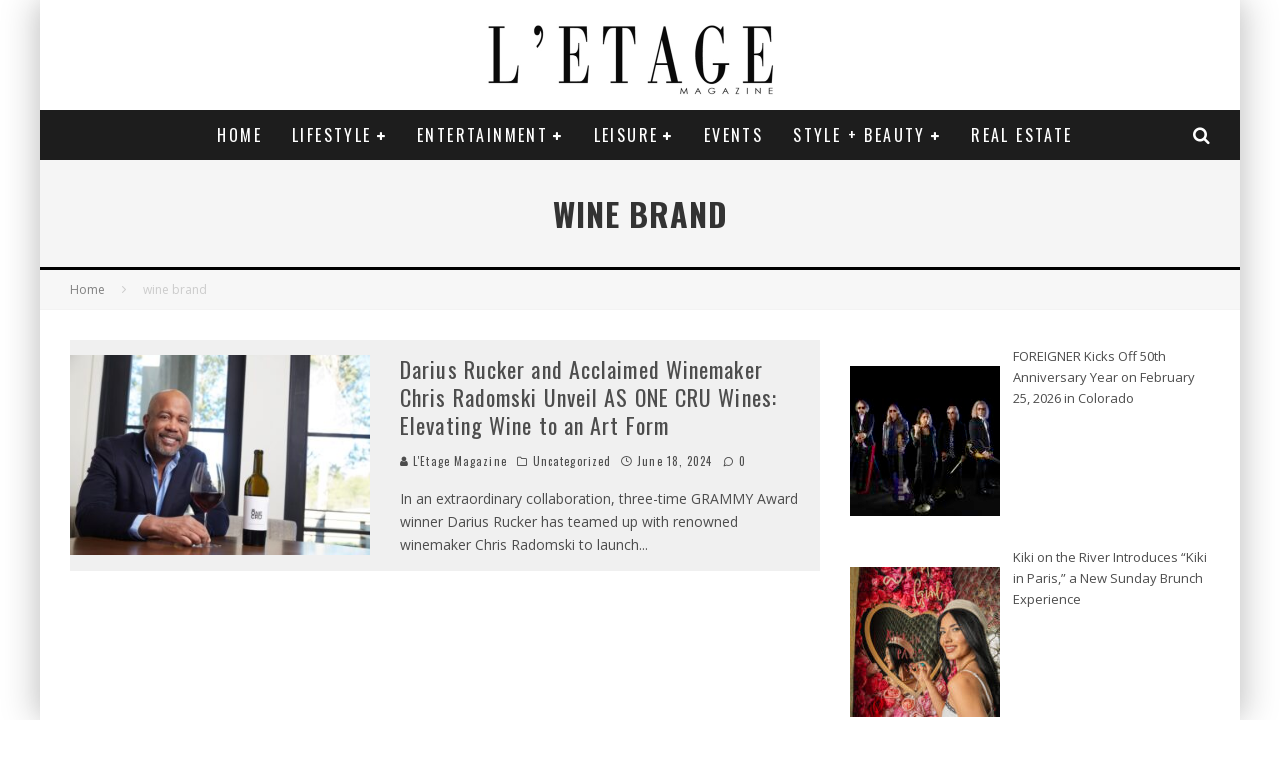

--- FILE ---
content_type: text/html; charset=UTF-8
request_url: https://letagemagazine.com/tag/wine-brand/
body_size: 22062
content:
<!DOCTYPE html>
<html lang="en-US">
<head>
	<meta charset="UTF-8">
			<meta name="viewport" content="width=device-width, height=device-height, initial-scale=1.0, minimum-scale=1.0">
	
	<link rel="profile" href="http://gmpg.org/xfn/11">
	<meta name='robots' content='index, follow, max-image-preview:large, max-snippet:-1, max-video-preview:-1' />
	<style>img:is([sizes="auto" i], [sizes^="auto," i]) { contain-intrinsic-size: 3000px 1500px }</style>
	
	<!-- This site is optimized with the Yoast SEO plugin v26.7 - https://yoast.com/wordpress/plugins/seo/ -->
	<title>wine brand Archives - L&#039;Etage Magazine</title>
	<link rel="canonical" href="https://letagemagazine.com/tag/wine-brand/" />
	<meta property="og:locale" content="en_US" />
	<meta property="og:type" content="article" />
	<meta property="og:title" content="wine brand Archives - L&#039;Etage Magazine" />
	<meta property="og:url" content="https://letagemagazine.com/tag/wine-brand/" />
	<meta property="og:site_name" content="L&#039;Etage Magazine" />
	<meta name="twitter:card" content="summary_large_image" />
	<meta name="twitter:site" content="@LetageMag" />
	<script type="application/ld+json" class="yoast-schema-graph">{"@context":"https://schema.org","@graph":[{"@type":"CollectionPage","@id":"https://letagemagazine.com/tag/wine-brand/","url":"https://letagemagazine.com/tag/wine-brand/","name":"wine brand Archives - L&#039;Etage Magazine","isPartOf":{"@id":"https://letagemagazine.com/#website"},"primaryImageOfPage":{"@id":"https://letagemagazine.com/tag/wine-brand/#primaryimage"},"image":{"@id":"https://letagemagazine.com/tag/wine-brand/#primaryimage"},"thumbnailUrl":"https://letagemagazine.com/wp-content/uploads/2024/06/One-cru.jpeg","breadcrumb":{"@id":"https://letagemagazine.com/tag/wine-brand/#breadcrumb"},"inLanguage":"en-US"},{"@type":"ImageObject","inLanguage":"en-US","@id":"https://letagemagazine.com/tag/wine-brand/#primaryimage","url":"https://letagemagazine.com/wp-content/uploads/2024/06/One-cru.jpeg","contentUrl":"https://letagemagazine.com/wp-content/uploads/2024/06/One-cru.jpeg","width":1024,"height":682},{"@type":"BreadcrumbList","@id":"https://letagemagazine.com/tag/wine-brand/#breadcrumb","itemListElement":[{"@type":"ListItem","position":1,"name":"Home","item":"https://letagemagazine.com/"},{"@type":"ListItem","position":2,"name":"wine brand"}]},{"@type":"WebSite","@id":"https://letagemagazine.com/#website","url":"https://letagemagazine.com/","name":"Letage Magazine","description":"Entertainment | Magazine | Interviews | Art | Fashion | Film","publisher":{"@id":"https://letagemagazine.com/#organization"},"potentialAction":[{"@type":"SearchAction","target":{"@type":"EntryPoint","urlTemplate":"https://letagemagazine.com/?s={search_term_string}"},"query-input":{"@type":"PropertyValueSpecification","valueRequired":true,"valueName":"search_term_string"}}],"inLanguage":"en-US"},{"@type":"Organization","@id":"https://letagemagazine.com/#organization","name":"Letage Magazine","url":"https://letagemagazine.com/","logo":{"@type":"ImageObject","inLanguage":"en-US","@id":"https://letagemagazine.com/#/schema/logo/image/","url":"https://letagemagazine.com/wp-content/uploads/2015/12/imageedit_5_5874430038.jpg","contentUrl":"https://letagemagazine.com/wp-content/uploads/2015/12/imageedit_5_5874430038.jpg","width":640,"height":153,"caption":"Letage Magazine"},"image":{"@id":"https://letagemagazine.com/#/schema/logo/image/"},"sameAs":["https://www.facebook.com/letagemagazine/","https://x.com/LetageMag","https://www.instagram.com/letagemagazine/"]}]}</script>
	<!-- / Yoast SEO plugin. -->


<link rel='dns-prefetch' href='//fonts.googleapis.com' />
<link rel="alternate" type="application/rss+xml" title="L&#039;Etage Magazine &raquo; Feed" href="https://letagemagazine.com/feed/" />
<link rel="alternate" type="application/rss+xml" title="L&#039;Etage Magazine &raquo; Comments Feed" href="https://letagemagazine.com/comments/feed/" />
<link rel="alternate" type="application/rss+xml" title="L&#039;Etage Magazine &raquo; wine brand Tag Feed" href="https://letagemagazine.com/tag/wine-brand/feed/" />
		<!-- This site uses the Google Analytics by ExactMetrics plugin v8.11.1 - Using Analytics tracking - https://www.exactmetrics.com/ -->
		<!-- Note: ExactMetrics is not currently configured on this site. The site owner needs to authenticate with Google Analytics in the ExactMetrics settings panel. -->
					<!-- No tracking code set -->
				<!-- / Google Analytics by ExactMetrics -->
		<script type="text/javascript">
/* <![CDATA[ */
window._wpemojiSettings = {"baseUrl":"https:\/\/s.w.org\/images\/core\/emoji\/16.0.1\/72x72\/","ext":".png","svgUrl":"https:\/\/s.w.org\/images\/core\/emoji\/16.0.1\/svg\/","svgExt":".svg","source":{"concatemoji":"https:\/\/letagemagazine.com\/wp-includes\/js\/wp-emoji-release.min.js?ver=6.8.3"}};
/*! This file is auto-generated */
!function(s,n){var o,i,e;function c(e){try{var t={supportTests:e,timestamp:(new Date).valueOf()};sessionStorage.setItem(o,JSON.stringify(t))}catch(e){}}function p(e,t,n){e.clearRect(0,0,e.canvas.width,e.canvas.height),e.fillText(t,0,0);var t=new Uint32Array(e.getImageData(0,0,e.canvas.width,e.canvas.height).data),a=(e.clearRect(0,0,e.canvas.width,e.canvas.height),e.fillText(n,0,0),new Uint32Array(e.getImageData(0,0,e.canvas.width,e.canvas.height).data));return t.every(function(e,t){return e===a[t]})}function u(e,t){e.clearRect(0,0,e.canvas.width,e.canvas.height),e.fillText(t,0,0);for(var n=e.getImageData(16,16,1,1),a=0;a<n.data.length;a++)if(0!==n.data[a])return!1;return!0}function f(e,t,n,a){switch(t){case"flag":return n(e,"\ud83c\udff3\ufe0f\u200d\u26a7\ufe0f","\ud83c\udff3\ufe0f\u200b\u26a7\ufe0f")?!1:!n(e,"\ud83c\udde8\ud83c\uddf6","\ud83c\udde8\u200b\ud83c\uddf6")&&!n(e,"\ud83c\udff4\udb40\udc67\udb40\udc62\udb40\udc65\udb40\udc6e\udb40\udc67\udb40\udc7f","\ud83c\udff4\u200b\udb40\udc67\u200b\udb40\udc62\u200b\udb40\udc65\u200b\udb40\udc6e\u200b\udb40\udc67\u200b\udb40\udc7f");case"emoji":return!a(e,"\ud83e\udedf")}return!1}function g(e,t,n,a){var r="undefined"!=typeof WorkerGlobalScope&&self instanceof WorkerGlobalScope?new OffscreenCanvas(300,150):s.createElement("canvas"),o=r.getContext("2d",{willReadFrequently:!0}),i=(o.textBaseline="top",o.font="600 32px Arial",{});return e.forEach(function(e){i[e]=t(o,e,n,a)}),i}function t(e){var t=s.createElement("script");t.src=e,t.defer=!0,s.head.appendChild(t)}"undefined"!=typeof Promise&&(o="wpEmojiSettingsSupports",i=["flag","emoji"],n.supports={everything:!0,everythingExceptFlag:!0},e=new Promise(function(e){s.addEventListener("DOMContentLoaded",e,{once:!0})}),new Promise(function(t){var n=function(){try{var e=JSON.parse(sessionStorage.getItem(o));if("object"==typeof e&&"number"==typeof e.timestamp&&(new Date).valueOf()<e.timestamp+604800&&"object"==typeof e.supportTests)return e.supportTests}catch(e){}return null}();if(!n){if("undefined"!=typeof Worker&&"undefined"!=typeof OffscreenCanvas&&"undefined"!=typeof URL&&URL.createObjectURL&&"undefined"!=typeof Blob)try{var e="postMessage("+g.toString()+"("+[JSON.stringify(i),f.toString(),p.toString(),u.toString()].join(",")+"));",a=new Blob([e],{type:"text/javascript"}),r=new Worker(URL.createObjectURL(a),{name:"wpTestEmojiSupports"});return void(r.onmessage=function(e){c(n=e.data),r.terminate(),t(n)})}catch(e){}c(n=g(i,f,p,u))}t(n)}).then(function(e){for(var t in e)n.supports[t]=e[t],n.supports.everything=n.supports.everything&&n.supports[t],"flag"!==t&&(n.supports.everythingExceptFlag=n.supports.everythingExceptFlag&&n.supports[t]);n.supports.everythingExceptFlag=n.supports.everythingExceptFlag&&!n.supports.flag,n.DOMReady=!1,n.readyCallback=function(){n.DOMReady=!0}}).then(function(){return e}).then(function(){var e;n.supports.everything||(n.readyCallback(),(e=n.source||{}).concatemoji?t(e.concatemoji):e.wpemoji&&e.twemoji&&(t(e.twemoji),t(e.wpemoji)))}))}((window,document),window._wpemojiSettings);
/* ]]> */
</script>
<style id='wp-emoji-styles-inline-css' type='text/css'>

	img.wp-smiley, img.emoji {
		display: inline !important;
		border: none !important;
		box-shadow: none !important;
		height: 1em !important;
		width: 1em !important;
		margin: 0 0.07em !important;
		vertical-align: -0.1em !important;
		background: none !important;
		padding: 0 !important;
	}
</style>
<link rel='stylesheet' id='wp-block-library-css' href='https://letagemagazine.com/wp-includes/css/dist/block-library/style.min.css?ver=6.8.3' type='text/css' media='all' />
<style id='classic-theme-styles-inline-css' type='text/css'>
/*! This file is auto-generated */
.wp-block-button__link{color:#fff;background-color:#32373c;border-radius:9999px;box-shadow:none;text-decoration:none;padding:calc(.667em + 2px) calc(1.333em + 2px);font-size:1.125em}.wp-block-file__button{background:#32373c;color:#fff;text-decoration:none}
</style>
<style id='global-styles-inline-css' type='text/css'>
:root{--wp--preset--aspect-ratio--square: 1;--wp--preset--aspect-ratio--4-3: 4/3;--wp--preset--aspect-ratio--3-4: 3/4;--wp--preset--aspect-ratio--3-2: 3/2;--wp--preset--aspect-ratio--2-3: 2/3;--wp--preset--aspect-ratio--16-9: 16/9;--wp--preset--aspect-ratio--9-16: 9/16;--wp--preset--color--black: #000000;--wp--preset--color--cyan-bluish-gray: #abb8c3;--wp--preset--color--white: #ffffff;--wp--preset--color--pale-pink: #f78da7;--wp--preset--color--vivid-red: #cf2e2e;--wp--preset--color--luminous-vivid-orange: #ff6900;--wp--preset--color--luminous-vivid-amber: #fcb900;--wp--preset--color--light-green-cyan: #7bdcb5;--wp--preset--color--vivid-green-cyan: #00d084;--wp--preset--color--pale-cyan-blue: #8ed1fc;--wp--preset--color--vivid-cyan-blue: #0693e3;--wp--preset--color--vivid-purple: #9b51e0;--wp--preset--gradient--vivid-cyan-blue-to-vivid-purple: linear-gradient(135deg,rgba(6,147,227,1) 0%,rgb(155,81,224) 100%);--wp--preset--gradient--light-green-cyan-to-vivid-green-cyan: linear-gradient(135deg,rgb(122,220,180) 0%,rgb(0,208,130) 100%);--wp--preset--gradient--luminous-vivid-amber-to-luminous-vivid-orange: linear-gradient(135deg,rgba(252,185,0,1) 0%,rgba(255,105,0,1) 100%);--wp--preset--gradient--luminous-vivid-orange-to-vivid-red: linear-gradient(135deg,rgba(255,105,0,1) 0%,rgb(207,46,46) 100%);--wp--preset--gradient--very-light-gray-to-cyan-bluish-gray: linear-gradient(135deg,rgb(238,238,238) 0%,rgb(169,184,195) 100%);--wp--preset--gradient--cool-to-warm-spectrum: linear-gradient(135deg,rgb(74,234,220) 0%,rgb(151,120,209) 20%,rgb(207,42,186) 40%,rgb(238,44,130) 60%,rgb(251,105,98) 80%,rgb(254,248,76) 100%);--wp--preset--gradient--blush-light-purple: linear-gradient(135deg,rgb(255,206,236) 0%,rgb(152,150,240) 100%);--wp--preset--gradient--blush-bordeaux: linear-gradient(135deg,rgb(254,205,165) 0%,rgb(254,45,45) 50%,rgb(107,0,62) 100%);--wp--preset--gradient--luminous-dusk: linear-gradient(135deg,rgb(255,203,112) 0%,rgb(199,81,192) 50%,rgb(65,88,208) 100%);--wp--preset--gradient--pale-ocean: linear-gradient(135deg,rgb(255,245,203) 0%,rgb(182,227,212) 50%,rgb(51,167,181) 100%);--wp--preset--gradient--electric-grass: linear-gradient(135deg,rgb(202,248,128) 0%,rgb(113,206,126) 100%);--wp--preset--gradient--midnight: linear-gradient(135deg,rgb(2,3,129) 0%,rgb(40,116,252) 100%);--wp--preset--font-size--small: 13px;--wp--preset--font-size--medium: 20px;--wp--preset--font-size--large: 36px;--wp--preset--font-size--x-large: 42px;--wp--preset--spacing--20: 0.44rem;--wp--preset--spacing--30: 0.67rem;--wp--preset--spacing--40: 1rem;--wp--preset--spacing--50: 1.5rem;--wp--preset--spacing--60: 2.25rem;--wp--preset--spacing--70: 3.38rem;--wp--preset--spacing--80: 5.06rem;--wp--preset--shadow--natural: 6px 6px 9px rgba(0, 0, 0, 0.2);--wp--preset--shadow--deep: 12px 12px 50px rgba(0, 0, 0, 0.4);--wp--preset--shadow--sharp: 6px 6px 0px rgba(0, 0, 0, 0.2);--wp--preset--shadow--outlined: 6px 6px 0px -3px rgba(255, 255, 255, 1), 6px 6px rgba(0, 0, 0, 1);--wp--preset--shadow--crisp: 6px 6px 0px rgba(0, 0, 0, 1);}:where(.is-layout-flex){gap: 0.5em;}:where(.is-layout-grid){gap: 0.5em;}body .is-layout-flex{display: flex;}.is-layout-flex{flex-wrap: wrap;align-items: center;}.is-layout-flex > :is(*, div){margin: 0;}body .is-layout-grid{display: grid;}.is-layout-grid > :is(*, div){margin: 0;}:where(.wp-block-columns.is-layout-flex){gap: 2em;}:where(.wp-block-columns.is-layout-grid){gap: 2em;}:where(.wp-block-post-template.is-layout-flex){gap: 1.25em;}:where(.wp-block-post-template.is-layout-grid){gap: 1.25em;}.has-black-color{color: var(--wp--preset--color--black) !important;}.has-cyan-bluish-gray-color{color: var(--wp--preset--color--cyan-bluish-gray) !important;}.has-white-color{color: var(--wp--preset--color--white) !important;}.has-pale-pink-color{color: var(--wp--preset--color--pale-pink) !important;}.has-vivid-red-color{color: var(--wp--preset--color--vivid-red) !important;}.has-luminous-vivid-orange-color{color: var(--wp--preset--color--luminous-vivid-orange) !important;}.has-luminous-vivid-amber-color{color: var(--wp--preset--color--luminous-vivid-amber) !important;}.has-light-green-cyan-color{color: var(--wp--preset--color--light-green-cyan) !important;}.has-vivid-green-cyan-color{color: var(--wp--preset--color--vivid-green-cyan) !important;}.has-pale-cyan-blue-color{color: var(--wp--preset--color--pale-cyan-blue) !important;}.has-vivid-cyan-blue-color{color: var(--wp--preset--color--vivid-cyan-blue) !important;}.has-vivid-purple-color{color: var(--wp--preset--color--vivid-purple) !important;}.has-black-background-color{background-color: var(--wp--preset--color--black) !important;}.has-cyan-bluish-gray-background-color{background-color: var(--wp--preset--color--cyan-bluish-gray) !important;}.has-white-background-color{background-color: var(--wp--preset--color--white) !important;}.has-pale-pink-background-color{background-color: var(--wp--preset--color--pale-pink) !important;}.has-vivid-red-background-color{background-color: var(--wp--preset--color--vivid-red) !important;}.has-luminous-vivid-orange-background-color{background-color: var(--wp--preset--color--luminous-vivid-orange) !important;}.has-luminous-vivid-amber-background-color{background-color: var(--wp--preset--color--luminous-vivid-amber) !important;}.has-light-green-cyan-background-color{background-color: var(--wp--preset--color--light-green-cyan) !important;}.has-vivid-green-cyan-background-color{background-color: var(--wp--preset--color--vivid-green-cyan) !important;}.has-pale-cyan-blue-background-color{background-color: var(--wp--preset--color--pale-cyan-blue) !important;}.has-vivid-cyan-blue-background-color{background-color: var(--wp--preset--color--vivid-cyan-blue) !important;}.has-vivid-purple-background-color{background-color: var(--wp--preset--color--vivid-purple) !important;}.has-black-border-color{border-color: var(--wp--preset--color--black) !important;}.has-cyan-bluish-gray-border-color{border-color: var(--wp--preset--color--cyan-bluish-gray) !important;}.has-white-border-color{border-color: var(--wp--preset--color--white) !important;}.has-pale-pink-border-color{border-color: var(--wp--preset--color--pale-pink) !important;}.has-vivid-red-border-color{border-color: var(--wp--preset--color--vivid-red) !important;}.has-luminous-vivid-orange-border-color{border-color: var(--wp--preset--color--luminous-vivid-orange) !important;}.has-luminous-vivid-amber-border-color{border-color: var(--wp--preset--color--luminous-vivid-amber) !important;}.has-light-green-cyan-border-color{border-color: var(--wp--preset--color--light-green-cyan) !important;}.has-vivid-green-cyan-border-color{border-color: var(--wp--preset--color--vivid-green-cyan) !important;}.has-pale-cyan-blue-border-color{border-color: var(--wp--preset--color--pale-cyan-blue) !important;}.has-vivid-cyan-blue-border-color{border-color: var(--wp--preset--color--vivid-cyan-blue) !important;}.has-vivid-purple-border-color{border-color: var(--wp--preset--color--vivid-purple) !important;}.has-vivid-cyan-blue-to-vivid-purple-gradient-background{background: var(--wp--preset--gradient--vivid-cyan-blue-to-vivid-purple) !important;}.has-light-green-cyan-to-vivid-green-cyan-gradient-background{background: var(--wp--preset--gradient--light-green-cyan-to-vivid-green-cyan) !important;}.has-luminous-vivid-amber-to-luminous-vivid-orange-gradient-background{background: var(--wp--preset--gradient--luminous-vivid-amber-to-luminous-vivid-orange) !important;}.has-luminous-vivid-orange-to-vivid-red-gradient-background{background: var(--wp--preset--gradient--luminous-vivid-orange-to-vivid-red) !important;}.has-very-light-gray-to-cyan-bluish-gray-gradient-background{background: var(--wp--preset--gradient--very-light-gray-to-cyan-bluish-gray) !important;}.has-cool-to-warm-spectrum-gradient-background{background: var(--wp--preset--gradient--cool-to-warm-spectrum) !important;}.has-blush-light-purple-gradient-background{background: var(--wp--preset--gradient--blush-light-purple) !important;}.has-blush-bordeaux-gradient-background{background: var(--wp--preset--gradient--blush-bordeaux) !important;}.has-luminous-dusk-gradient-background{background: var(--wp--preset--gradient--luminous-dusk) !important;}.has-pale-ocean-gradient-background{background: var(--wp--preset--gradient--pale-ocean) !important;}.has-electric-grass-gradient-background{background: var(--wp--preset--gradient--electric-grass) !important;}.has-midnight-gradient-background{background: var(--wp--preset--gradient--midnight) !important;}.has-small-font-size{font-size: var(--wp--preset--font-size--small) !important;}.has-medium-font-size{font-size: var(--wp--preset--font-size--medium) !important;}.has-large-font-size{font-size: var(--wp--preset--font-size--large) !important;}.has-x-large-font-size{font-size: var(--wp--preset--font-size--x-large) !important;}
:where(.wp-block-post-template.is-layout-flex){gap: 1.25em;}:where(.wp-block-post-template.is-layout-grid){gap: 1.25em;}
:where(.wp-block-columns.is-layout-flex){gap: 2em;}:where(.wp-block-columns.is-layout-grid){gap: 2em;}
:root :where(.wp-block-pullquote){font-size: 1.5em;line-height: 1.6;}
</style>
<link rel='stylesheet' id='lets-review-api-css' href='https://letagemagazine.com/wp-content/plugins/lets-review/assets/css/style-api.min.css?ver=3.3.6' type='text/css' media='all' />
<link rel='stylesheet' id='wp-components-css' href='https://letagemagazine.com/wp-includes/css/dist/components/style.min.css?ver=6.8.3' type='text/css' media='all' />
<link rel='stylesheet' id='godaddy-styles-css' href='https://letagemagazine.com/wp-content/mu-plugins/vendor/wpex/godaddy-launch/includes/Dependencies/GoDaddy/Styles/build/latest.css?ver=2.0.2' type='text/css' media='all' />
<link rel='stylesheet' id='valenti-fonts-css' href='https://fonts.googleapis.com/css?family=Oswald%3A400%2C700%7COpen+Sans%3A400%2C700&#038;subset=greek%2Cgreek-ext&#038;display=swap' type='text/css' media='all' />
<!--[if IE]>
<link rel='stylesheet' id='valenti-ie9-css' href='https://letagemagazine.com/wp-content/themes/valenti/assets/css/ie.css?ver=5.6.3.9' type='text/css' media='all' />
<![endif]-->
<link rel='stylesheet' id='swipebox-css' href='https://letagemagazine.com/wp-content/themes/valenti/assets/css/swipebox.min.css?ver=1.4.4.1' type='text/css' media='all' />
<link rel='stylesheet' id='valenti-style-css' href='https://letagemagazine.com/wp-content/themes/valenti/assets/css/style.min.css?ver=5.6.3.9' type='text/css' media='all' />
<style id='valenti-style-inline-css' type='text/css'>
.bbp-topics-front ul.super-sticky, .bbp-topics ul.super-sticky, .bbp-topics ul.sticky, .bbp-forum-content ul.sticky {background-color: #ffffff!important;}body{ color:#808080}.entry-content h1, .entry-content h2, .entry-content h3, .entry-content h4, .entry-content h5, .entry-content h6{ color:#333333}.link-color-wrap a, .block-wrap-code .block a{ color:#3aa0ff}.link-color-wrap a:hover, .block-wrap-code .block a:hover{ color:#1a75ca}body{font-family:'Open Sans',sans-serif;font-size:14px;font-weight:400;line-height:1.666;text-transform:none;}.excerpt{font-family:'Open Sans',sans-serif;font-size:14px;font-weight:400;line-height:1.666;text-transform:none;}.preview-thumbnail .title, .preview-review .title{font-family:'Oswald',sans-serif;font-size:14px;font-weight:700;line-height:1.3;text-transform:none;}.byline{font-family:'Oswald',sans-serif;font-size:11px;font-weight:400;letter-spacing:0.1em;line-height:1.3;text-transform:none;}.hero-meta .byline{font-family:'Oswald',sans-serif;font-size:11px;font-weight:400;letter-spacing:0.05em;line-height:1.3;text-transform:none;}.tipi-button{font-family:'Oswald',sans-serif;font-size:14px;font-weight:700;letter-spacing:0.1em;text-transform:uppercase;}.secondary-menu-wrap, .secondary-menu-wrap .sub-menu a:not(.tipi-button){font-family:'Oswald',sans-serif;font-size:14px;font-weight:700;letter-spacing:0.1em;line-height:1;text-transform:uppercase;}.footer-menu{font-family:'Oswald',sans-serif;font-size:12px;font-weight:400;line-height:1;text-transform:none;}.site-footer .textwidget{font-family:'Open Sans',sans-serif;font-size:14px;font-weight:400;line-height:1.666;text-transform:none;}.copyright{font-family:'Open Sans',sans-serif;font-size:12px;font-weight:400;line-height:1;text-transform:none;}.preview-slider.title-s .title{font-family:'Oswald',sans-serif;font-size:14px;font-weight:700;letter-spacing:0.04em;line-height:1.4;text-transform:uppercase;}.preview-slider.title-m .title{font-family:'Oswald',sans-serif;font-size:14px;font-weight:700;letter-spacing:0.04em;line-height:1.4;text-transform:uppercase;}.preview-slider.title-l .title{font-family:'Oswald',sans-serif;font-size:14px;font-weight:700;letter-spacing:0.04em;line-height:1.4;text-transform:uppercase;}.preview-slider.title-xl .title{font-family:'Oswald',sans-serif;font-size:14px;font-weight:700;letter-spacing:0.04em;line-height:1.4;text-transform:uppercase;}.preview-grid.title-xs .title{font-family:'Oswald',sans-serif;font-size:14px;font-weight:700;letter-spacing:0.04em;line-height:1.4;text-transform:uppercase;}.preview-grid.title-s .title{font-family:'Oswald',sans-serif;font-size:14px;font-weight:700;letter-spacing:0.04em;line-height:1.4;text-transform:uppercase;}.preview-grid.title-m .title{font-family:'Oswald',sans-serif;font-size:14px;font-weight:700;letter-spacing:0.04em;line-height:1.4;text-transform:uppercase;}.preview-grid.title-l .title{font-family:'Oswald',sans-serif;font-size:14px;font-weight:700;letter-spacing:0.04em;line-height:1.4;text-transform:uppercase;}.preview-classic .title{font-family:'Oswald',sans-serif;font-size:14px;font-weight:400;letter-spacing:0.05em;line-height:1.3;text-transform:none;}.preview-2 .title{font-family:'Oswald',sans-serif;font-size:14px;font-weight:400;letter-spacing:0.05em;line-height:1.3;text-transform:none;}.entry-content blockquote, .entry-content blockquote p{font-family:'Oswald',sans-serif;font-size:18px;font-weight:400;line-height:1.5;text-transform:none;}.hero-wrap .caption, .gallery-block__wrap .caption, figcaption{font-family:'Open Sans',sans-serif;font-size:10px;font-weight:400;line-height:1.2;text-transform:none;}.main-navigation .horizontal-menu > li > a{font-family:'Oswald',sans-serif;font-size:14px;font-weight:400;letter-spacing:0.15em;line-height:1;text-transform:uppercase;}.sub-menu a:not(.tipi-button){font-family:'Oswald',sans-serif;font-size:14px;font-weight:400;letter-spacing:0.13em;line-height:1.6;text-transform:uppercase;}.hero-meta.tipi-s-typo .title{font-family:'Oswald',sans-serif;font-size:18px;font-weight:700;line-height:1.3;text-transform:none;}.hero-meta.tipi-m-typo .title{font-family:'Oswald',sans-serif;font-size:18px;font-weight:700;line-height:1.3;text-transform:uppercase;}.hero-meta.tipi-l-typo .title{font-family:'Oswald',sans-serif;font-size:18px;font-weight:700;line-height:1.3;text-transform:uppercase;}.entry-content h2{font-family:'Oswald',sans-serif;font-size:18px;font-weight:700;letter-spacing:0.1em;line-height:1.3;text-transform:uppercase;}.entry-content h3{font-family:'Oswald',sans-serif;font-size:14px;font-weight:700;letter-spacing:0.1em;line-height:1.3;text-transform:uppercase;}.entry-content h4{font-family:'Oswald',sans-serif;font-size:14px;font-weight:700;letter-spacing:0.1em;line-height:1.3;text-transform:uppercase;}.entry-content h5{font-family:'Oswald',sans-serif;font-size:14px;font-weight:700;letter-spacing:0.1em;line-height:1.3;text-transform:uppercase;}.widget-title{font-family:'Oswald',sans-serif;font-size:14px;font-weight:700;letter-spacing:0.1em;line-height:1.3;text-transform:uppercase;}.block-title-wrap .title{font-family:'Oswald',sans-serif;font-size:16px;font-weight:700;letter-spacing:0.16em;line-height:1.8;text-transform:uppercase;}.block-subtitle{font-family:'Open Sans',sans-serif;font-size:15px;font-weight:700;letter-spacing:0.1em;line-height:1.3;text-transform:none;}.preview-classic { padding-bottom: 30px; }.block-wrap-classic .block ~ .block { padding-top: 30px; }.preview-thumbnail { padding-bottom: 20px; }.valenti-widget .preview-thumbnail { padding-bottom: 15px; }.block-title-inner{ border-bottom:3px solid #161616;}.site-footer > .bg-area{ border-top:20px solid #333333;}.footer-widget-wrap{ border-right:1px solid #333333;}.split-1:not(.preview-thumbnail) .mask {
		-webkit-flex: 0 0 40%;
		-ms-flex: 0 0 40%;
		flex: 0 0 40%;
		width: 40%;
	}.footer-lower {
		padding-top: 30px;
		padding-bottom: 30px;
	}.footer-widget-wrap {
		padding-top: 45px;
		padding-bottom: 45px;
	}.main-menu > li > a {
		padding-top: 17px;
		padding-bottom: 17px;
	}.main-navigation .main-nav-wrap > .menu-icons a{padding-left:10px;}.main-navigation .main-nav-wrap > .menu-icons a{padding-right:10px;}.main-navigation .main-nav-wrap > .menu-icons {margin-right:-10px;}.main-navigation .main-nav-wrap .menu-icons > li > a {font-size:18px;}.secondary-menu-wrap .menu-icons a{padding-left:10px;}.secondary-menu-wrap .menu-icons a{padding-right:10px;}.secondary-menu-wrap .menu-icons {margin-right:-10px;}.secondary-menu-wrap .menu-icons > li > a {font-size:16px;}.accent--color, .bbp-submit-wrapper button, .bbp-submit-wrapper button:visited, .buddypress .cb-cat-header .title a, .woocommerce .star-rating:before, .woocommerce-page .star-rating:before, .woocommerce .star-rating span, .woocommerce-page .star-rating span, .woocommerce .stars a {
		color:#000000;
	}.bbp-submit-wrapper button, #buddypress button:hover, #buddypress a.button:hover, #buddypress a.button:focus, #buddypress input[type=submit]:hover, #buddypress input[type=button]:hover, #buddypress input[type=reset]:hover, #buddypress ul.button-nav li a:hover, #buddypress ul.button-nav li.current a, #buddypress div.generic-button a:hover, #buddypress .comment-reply-link:hover, #buddypress .activity-list li.load-more:hover, #buddypress #groups-list .generic-button a:hover {
		border-color: #000000;
	}.sidebar-widget .widget-title, .cb-cat-header, .site-footer .footer-widget-area .widget-title span, #wp-calendar caption, #buddypress #members-list .cb-member-list-box .item .item-title, #buddypress div.item-list-tabs ul li.selected, #buddypress div.item-list-tabs ul li.current, #buddypress .item-list-tabs ul li:hover, .woocommerce div.product .woocommerce-tabs ul.tabs li.active,
	.author-page-box {
		border-bottom-color: #000000 ;
	}.cb-highlight, #buddypress button:hover, #buddypress a.button:hover, #buddypress a.button:focus, #buddypress input[type=submit]:hover, #buddypress input[type=button]:hover, #buddypress input[type=reset]:hover, #buddypress ul.button-nav li a:hover, #buddypress ul.button-nav li.current a, #buddypress div.generic-button a:hover, #buddypress .comment-reply-link:hover, #buddypress .activity-list li.load-more:hover, #buddypress #groups-list .generic-button a:hover {
		background-color: #000000;
	}.font-b { font-family: 'Open Sans',sans-serif; }h1, h2, h3, h4, h5, h6, .font-h, #bbp-user-navigation, .product_meta, .price, .woocommerce-review-link, .cart_item, .cart-collaterals .cart_totals th { font-family: 'Oswald',sans-serif }.site-mob-header:not(.site-mob-header-11) .header-padding .logo-main-wrap, .site-mob-header:not(.site-mob-header-11) .header-padding .icons-wrap a, .site-mob-header-11 .header-padding {
		padding-top: 15px;
		padding-bottom: 15px;
	}.site-header .header-padding {
		padding-top: 10px;
		padding-bottom: 10px;
	}.site-footer .bg-area{background-color: #1c1d1e;}.site-footer .background{background-position: center center;}.site-footer,.site-footer a{color: #e5e5e5;}.footer-widget-area{background-color: #272727;}.footer-widget-area{background-position: center center;}.footer-widget-area,.footer-widget-area a{color: #e5e5e5;}.grid-spacing { border-top-width: 3px; }.preview-slider.tile-overlay--1:after, .preview-slider.tile-overlay--2 .meta:after { opacity: 0.25; }.preview-grid.tile-overlay--1:after, .preview-grid.tile-overlay--2 .meta:after { opacity: 0.2; }.main-navigation-border { border-bottom-color: #161616; }@media only screen and (min-width: 481px) {.slider-spacing { margin-right: 3px;}.block-wrap-slider .slider { padding-top: 3px;}.grid-spacing { border-right-width: 3px; }.block-wrap-grid:not(.block-wrap-81) .block { width: calc( 100% + 3px ); }}@media only screen and (min-width: 768px) {.grid-spacing { border-right-width: 3px; }.block-wrap-55 .slide { margin-right: 3px!important; }.block-wrap-grid:not(.block-wrap-81) .block { width: calc( 100% + 3px ); }.preview-slider.tile-overlay--1:hover:after, .preview-slider.tile-overlay--2.tile-overlay--gradient:hover:after, .preview-slider.tile-overlay--2:hover .meta:after { opacity: 0.75 ; }.preview-grid.tile-overlay--1:hover:after, .preview-grid.tile-overlay--2.tile-overlay--gradient:hover:after, .preview-grid.tile-overlay--2:hover .meta:after { opacity: 0.3 ; }}@media only screen and (min-width: 1020px) {body{font-size:16px;}.hero-meta .byline{font-size:14px;}.tipi-button{font-size:12px;}.secondary-menu-wrap, .secondary-menu-wrap .sub-menu a:not(.tipi-button){font-size:12px;}.site-footer .textwidget{font-size:16px;}.preview-slider.title-s .title{font-size:16px;}.preview-slider.title-m .title{font-size:20px;}.preview-slider.title-l .title{font-size:30px;}.preview-slider.title-xl .title{font-size:40px;}.preview-grid.title-xs .title{font-size:16px;}.preview-grid.title-s .title{font-size:20px;}.preview-grid.title-m .title{font-size:32px;}.preview-grid.title-l .title{font-size:38px;}.preview-classic .title{font-size:22px;}.preview-2 .title{font-size:26px;}.entry-content blockquote, .entry-content blockquote p{font-size:26px;}.main-navigation .horizontal-menu > li > a{font-size:16px;}.hero-meta.tipi-s-typo .title{font-size:28px;}.hero-meta.tipi-m-typo .title{font-size:40px;}.hero-meta.tipi-l-typo .title{font-size:50px;}.entry-content h2{font-size:30px;}.entry-content h3{font-size:24px;}.entry-content h4{font-size:20px;}.entry-content h5{font-size:18px;}.widget-title{font-size:20px;}.block-title-wrap .title{font-size:22px;}}@media only screen and (min-width: 1200px) {.site {}}
</style>
<link rel='stylesheet' id='login-with-ajax-css' href='https://letagemagazine.com/wp-content/themes/valenti/plugins/login-with-ajax/widget.css?ver=4.5.1' type='text/css' media='all' />
<script type="text/javascript" src="https://letagemagazine.com/wp-includes/js/jquery/jquery.min.js?ver=3.7.1" id="jquery-core-js"></script>
<script type="text/javascript" src="https://letagemagazine.com/wp-includes/js/jquery/jquery-migrate.min.js?ver=3.4.1" id="jquery-migrate-js"></script>
<script type="text/javascript" id="login-with-ajax-js-extra">
/* <![CDATA[ */
var LWA = {"ajaxurl":"https:\/\/letagemagazine.com\/wp-admin\/admin-ajax.php","off":""};
/* ]]> */
</script>
<script type="text/javascript" src="https://letagemagazine.com/wp-content/themes/valenti/plugins/login-with-ajax/login-with-ajax.js?ver=4.5.1" id="login-with-ajax-js"></script>
<script type="text/javascript" src="https://letagemagazine.com/wp-content/plugins/login-with-ajax/ajaxify/ajaxify.min.js?ver=4.5.1" id="login-with-ajax-ajaxify-js"></script>
<link rel="https://api.w.org/" href="https://letagemagazine.com/wp-json/" /><link rel="alternate" title="JSON" type="application/json" href="https://letagemagazine.com/wp-json/wp/v2/tags/7183" /><link rel="EditURI" type="application/rsd+xml" title="RSD" href="https://letagemagazine.com/xmlrpc.php?rsd" />
<link rel="preload" type="font/woff2" as="font" href="https://letagemagazine.com/wp-content/themes/valenti/assets/css/valenti/valenti.woff2?o9cfvj" crossorigin><link rel="dns-prefetch" href="//fonts.googleapis.com"><link rel="preconnect" href="https://fonts.gstatic.com/" crossorigin><link rel="icon" href="https://letagemagazine.com/wp-content/uploads/2023/07/L-125x125.jpg" sizes="32x32" />
<link rel="icon" href="https://letagemagazine.com/wp-content/uploads/2023/07/L.jpg" sizes="192x192" />
<link rel="apple-touch-icon" href="https://letagemagazine.com/wp-content/uploads/2023/07/L.jpg" />
<meta name="msapplication-TileImage" content="https://letagemagazine.com/wp-content/uploads/2023/07/L.jpg" />
</head>
<body class="archive tag tag-wine-brand tag-7183 wp-theme-valenti body-mob-header-3 site-mob-menu-a-4 site-mob-menu-1 sticky-sbs mob-fi-tall header--style-3 with--bg mm-ani-3 modal-skin-2">
			<div id="cb-outer-container" class="site">
		<header id="mobhead" class="site-header-block site-mob-header tipi-l-0 site-mob-header-3 sticky-menu-1 sticky-top site-skin-4 site-img-1"><div class="bg-area stickyable header-padding tipi-row tipi-vertical-c">
	<ul class="menu-left icons-wrap tipi-vertical-c">
		<li class="valenti-icon cb-icon-search cb-menu-icon vertical-c"><a href="#" data-title="Search" class="tipi-tip tipi-tip-b vertical-c modal-tr" data-type="search"><i class="valenti-i-search" aria-hidden="true"></i></a></li>	</ul>
	<ul class="menu-right icons-wrap tipi-vertical-c">
				<li class="valenti-icon vertical-c"><a href="#" class="mob-tr-open" data-target="slide-menu"><i class="valenti-i-menu" aria-hidden="true"></i></a></li>	</ul>
	<div class="background"></div></div>
</header><!-- .site-mob-header --><div id="mob-line" class="tipi-m-0"></div><div class="logo-main-wrap logo-mob-wrap site-mob-header-3-logo site-skin-1 tipi-m-0"><div class="logo logo-mobile"><a href="https://letagemagazine.com" data-pin-nopin="true"><img src="https://letagemagazine.com/wp-content/uploads/2024/06/logo-2.jpg" srcset="https://letagemagazine.com/wp-content/uploads/2024/06/logo-2.jpg 2x" width="512" height="122"></a></div></div>		<div id="cb-container" class="site-inner container clearfix">
		<header id="masthead" class="site-header-block site-header clearfix site-header-3 header-skin-1 site-img-1 mm-skin-2 main-menu-skin-1 main-menu-width-3 main-menu-bar-color-2 wrap logo-only-when-stuck main-menu-c"><div class="bg-area">
			<div class="logo-main-wrap tipi-flex-lcr header-padding tipi-vertical-c tipi-flex-eq-height logo-main-wrap-center side-spacing">
			<div class="logo-main-wrap header-padding tipi-all-c"><div class="logo logo-main"><a href="https://letagemagazine.com" data-pin-nopin="true"><img src="https://letagemagazine.com/wp-content/uploads/2015/11/imageedit_5_5874430038.jpg" srcset="https://letagemagazine.com/wp-content/uploads/2015/11/imageedit_5_5874430038.jpg 2x" alt="L&#039;Etage Magazine"></a></div></div>					</div>
		<div class="background"></div></div>
</header><!-- .site-header --><div id="header-line"></div><nav id="cb-nav-bar" class="main-navigation cb-nav-bar-wrap nav-bar tipi-m-0-down clearfix mm-ani-3 mm-skin-2 main-menu-bar-color-1 wrap sticky-top sticky-menu sticky-menu-1 logo-always-vis main-menu-c">	<div class="site-skin-2 menu-bg-area">
		<div id="main-menu-wrap" class="main-menu-wrap cb-nav-bar-wrap clearfix font-h main-nav-wrap vertical-c  wrap">
			<div class="logo-menu-wrap logo-menu-wrap-placeholder"></div>			<ul id="menu-main-menu" class="main-menu nav cb-main main-nav main-nav clearfix tipi-flex horizontal-menu">
				<li id="menu-item-14088" class="menu-item menu-item-type-post_type menu-item-object-page menu-item-home dropper standard-drop mm-color menu-item-14088"><a title="Home" href="https://letagemagazine.com/">Home</a></li>
<li id="menu-item-14077" class="menu-item menu-item-type-taxonomy menu-item-object-category menu-item-has-children dropper drop-it mm-color mm-art mm-wrap-31 mm-wrap mm-sb-left menu-item-14077"><a href="https://letagemagazine.com/category/lifestyle/" data-ppp="4" data-tid="550"  data-term="category">LIFESTYLE</a><div class="menu mm-31 tipi-row" data-mm="31"><div class="menu-wrap menu-wrap-more-10 tipi-flex"><div id="block-wrap-14077" class="block-wrap block-wrap-22 block-to-see block-wrap-classic clearfix block-css-14077 side-spacing--boxed " data-id="14077"><div class="block-inner-style"><div class="block-inner-box contents"><div class="block-title-wrap cb-module-header block-title-2 block-title-border-2"><div class="block-title-inner"><div class="block-title"><h2 class="title" style="border-bottom-color:#000000;">LIFESTYLE</h2></div><p class="block-subtitle"></p></div></div><div class="block">		<article class="preview-thumbnail split ani-base split-1 split-design-1 tipi-xs-12 preview-22 post-42431 post type-post status-publish format-standard has-post-thumbnail hentry category-art-culture tag-art tag-cancer tag-challenge tag-community tag-craig-robins tag-cycling tag-design tag-district tag-dolphins tag-halsey tag-jersey tag-lauren tag-miami tag-rapha">
			<div class="preview-mini-wrap clearfix tipi-flex">
				<div class="cb-mask mask" style="background:#000000">			<a href="https://letagemagazine.com/miami-design-district-to-unveil-lauren-halsey-designed-cycling-jersey-for-the-dolphins-cancer-challenge/" class="mask-img">
				<img width="150" height="150" src="https://letagemagazine.com/wp-content/uploads/2026/01/J6GgJnVA-150x150.jpeg" class="attachment-thumbnail size-thumbnail wp-post-image" alt="" decoding="async" srcset="https://letagemagazine.com/wp-content/uploads/2026/01/J6GgJnVA-150x150.jpeg 150w, https://letagemagazine.com/wp-content/uploads/2026/01/J6GgJnVA-125x125.jpeg 125w, https://letagemagazine.com/wp-content/uploads/2026/01/J6GgJnVA-800x800.jpeg 800w" sizes="(max-width: 150px) 100vw, 150px" />			</a>
		</div>
							<div class="cb-meta cb-article-meta meta">
					<div class="title-wrap"><h2 class="title"><a href="https://letagemagazine.com/miami-design-district-to-unveil-lauren-halsey-designed-cycling-jersey-for-the-dolphins-cancer-challenge/">Miami Design District to Unveil a Cycling Jersey by Artist Lauren Halsey for the Dolphins Cancer Challenge</a></h2></div><div class="cb-byline byline byline-3 byline-cats-design-1"><div class="byline-part cats"><i class="valenti-i-folder" aria-hidden="true"></i> <a href="https://letagemagazine.com/category/lifestyle/art-culture/" class="cat">ART + CULTURE</a></div><span class="byline-part cb-date date"><i class="valenti-i-clock" aria-hidden="true"></i> <time class="entry-date published dateCreated flipboard-date" datetime="2026-01-10T23:44:50-05:00">January 10, 2026</time></span></div>				</div>
							</div>
		</article>
				<article class="preview-thumbnail split ani-base split-1 split-design-1 tipi-xs-12 preview-22 post-42458 post type-post status-publish format-standard has-post-thumbnail hentry category-lifestyle tag-brickell tag-community tag-culture tag-digital tag-events tag-florida tag-inter tag-kaio tag-miami tag-philipe tag-programming tag-public tag-residents tag-screen tag-space tag-stage tag-the tag-underline tag-visitors tag-wellness">
			<div class="preview-mini-wrap clearfix tipi-flex">
				<div class="cb-mask mask" style="background:#000000">			<a href="https://letagemagazine.com/inter-brings-residents-together-with-new-screen-at-brickells-inter-stage/" class="mask-img">
				<img width="150" height="150" src="https://letagemagazine.com/wp-content/uploads/2026/01/1-1-150x150.jpg" class="attachment-thumbnail size-thumbnail wp-post-image" alt="" decoding="async" srcset="https://letagemagazine.com/wp-content/uploads/2026/01/1-1-150x150.jpg 150w, https://letagemagazine.com/wp-content/uploads/2026/01/1-1-125x125.jpg 125w" sizes="(max-width: 150px) 100vw, 150px" />			</a>
		</div>
							<div class="cb-meta cb-article-meta meta">
					<div class="title-wrap"><h2 class="title"><a href="https://letagemagazine.com/inter-brings-residents-together-with-new-screen-at-brickells-inter-stage/">Inter Brings Residents Together with New Screen at Brickell’s Inter Stage</a></h2></div><div class="cb-byline byline byline-3 byline-cats-design-1"><div class="byline-part cats"><i class="valenti-i-folder" aria-hidden="true"></i> <a href="https://letagemagazine.com/category/lifestyle/" class="cat">LIFESTYLE</a></div><span class="byline-part cb-date date"><i class="valenti-i-clock" aria-hidden="true"></i> <time class="entry-date published dateCreated flipboard-date" datetime="2026-01-10T03:12:42-05:00">January 10, 2026</time></span></div>				</div>
							</div>
		</article>
				<article class="preview-thumbnail split ani-base split-1 split-design-1 tipi-xs-12 preview-22 post-42383 post type-post status-publish format-standard has-post-thumbnail hentry category-lifestyle tag-alpine-luxury tag-alto-adige tag-b5-boutique-hotel tag-belluno tag-bolzano tag-cortina-dampezzo tag-design-hotels tag-dolomites tag-dolomiti-superski tag-eco-hotels tag-european-destinations tag-falzes tag-gardena-grodnerhof tag-hotel-saltus tag-hotel-solvie tag-italian-alps tag-jenesien tag-lugano tag-luxury-travel tag-merano tag-northern-italy tag-ortisei tag-pfalzen tag-puster-valley tag-relais-chateaux-2 tag-salto-plateau tag-san-genesio tag-slow-travel tag-south-tyrol tag-st-ulrich tag-sudtirol tag-switzerland tag-trentino tag-unesco-world-heritage-site tag-val-gardena tag-wellness-travel tag-winklerhotels">
			<div class="preview-mini-wrap clearfix tipi-flex">
				<div class="cb-mask mask" style="background:#000000">			<a href="https://letagemagazine.com/discovering-the-dolomites-one-peak-at-a-time/" class="mask-img">
				<img width="150" height="150" src="https://letagemagazine.com/wp-content/uploads/2026/01/Colazione-in-quota_MarcoSantini-8-150x150.jpg" class="attachment-thumbnail size-thumbnail wp-post-image" alt="" decoding="async" srcset="https://letagemagazine.com/wp-content/uploads/2026/01/Colazione-in-quota_MarcoSantini-8-150x150.jpg 150w, https://letagemagazine.com/wp-content/uploads/2026/01/Colazione-in-quota_MarcoSantini-8-125x125.jpg 125w" sizes="(max-width: 150px) 100vw, 150px" />			</a>
		</div>
							<div class="cb-meta cb-article-meta meta">
					<div class="title-wrap"><h2 class="title"><a href="https://letagemagazine.com/discovering-the-dolomites-one-peak-at-a-time/">Discovering the Dolomites, One Peak at a Time</a></h2></div><div class="cb-byline byline byline-3 byline-cats-design-1"><div class="byline-part cats"><i class="valenti-i-folder" aria-hidden="true"></i> <a href="https://letagemagazine.com/category/lifestyle/" class="cat">LIFESTYLE</a></div><span class="byline-part cb-date date"><i class="valenti-i-clock" aria-hidden="true"></i> <time class="entry-date published dateCreated flipboard-date" datetime="2026-01-04T22:38:33-05:00">January 4, 2026</time></span></div>				</div>
							</div>
		</article>
		</div></div></div></div><div id="block-wrap-114077" class="block-wrap block-wrap-g-81 block-to-see block-wrap-classic clearfix block-css-114077 side-spacing--boxed " data-id="114077"><div class="block-inner-style"><div class="block-inner-box contents"><div class="block-title-wrap cb-module-header block-title-2 block-title-border-2"><div class="block-title-inner"><div class="block-title"><h2 class="title" style="border-bottom-color:#000000;">Featured</h2></div><p class="block-subtitle"></p></div></div><div class="block">		<article class=" preview-grid title-s tile-design tile-design-1 stack ani-base tipi-xs-12 preview-81 post-19418 post type-post status-publish format-standard has-post-thumbnail hentry category-food-drink category-letage-picks tag-worldclass2017 tag-best-bartender tag-diageo-global-travel tag-marc-mcarthur tag-norwegian-cruise-line tag-world-class-global-travel-semi-final">
			<div class="preview-mini-wrap clearfix">
				<div class="cb-mask mask" style="background:#000000">			<a href="https://letagemagazine.com/norwegian-cruise-line-wins-best-bartender-competition/" class="mask-img">
				<img width="480" height="271" src="https://letagemagazine.com/wp-content/uploads/2017/07/Screen-Shot-2017-07-05-at-3.35.07-PM.png" class="attachment-valenti-480-320 size-valenti-480-320 wp-post-image" alt="#WorldClass2017, best bartender, Diageo Global Travel, Marc McArthur, Norwegian Cruise Line" decoding="async" fetchpriority="high" srcset="https://letagemagazine.com/wp-content/uploads/2017/07/Screen-Shot-2017-07-05-at-3.35.07-PM.png 894w, https://letagemagazine.com/wp-content/uploads/2017/07/Screen-Shot-2017-07-05-at-3.35.07-PM-300x169.png 300w, https://letagemagazine.com/wp-content/uploads/2017/07/Screen-Shot-2017-07-05-at-3.35.07-PM-768x434.png 768w" sizes="(max-width: 480px) 100vw, 480px" />			</a>
		</div>
							<div class="cb-meta cb-article-meta meta">
					<div class="title-wrap"><h2 class="title"><a href="https://letagemagazine.com/norwegian-cruise-line-wins-best-bartender-competition/">Norwegian Cruise Line Wins Semi-Finals in Best Bartender Competition</a></h2></div><div class="cb-byline byline byline-3 byline-cats-design-1"><span class="byline-part author"><a class="url fn n" href="https://letagemagazine.com/author/carla/"><i class="valenti-i-user" aria-hidden="true"></i> Carla St. Louis</a></span><div class="byline-part cats"><i class="valenti-i-folder" aria-hidden="true"></i> <a href="https://letagemagazine.com/category/lifestyle/food-drink/" class="cat">FOOD + DRINK</a></div><span class="byline-part cb-date date"><i class="valenti-i-clock" aria-hidden="true"></i> <time class="entry-date published dateCreated flipboard-date" datetime="2017-06-22T08:00:43-04:00">June 22, 2017</time></span></div>				</div>
							</div>
		</article>
		</div></div></div></div>
<ul class="sub-menu">
	<li id="menu-item-14098" class="menu-item menu-item-type-taxonomy menu-item-object-category dropper drop-it mm-color menu-item-14098"><a href="https://letagemagazine.com/category/lifestyle/art-culture/" class="block-more block-mm-init block-changer block-mm-changer" data-title="ART + CULTURE" data-url="https://letagemagazine.com/category/lifestyle/art-culture/" data-count="350" data-tid="567"  data-term="category">ART + CULTURE</a></li>
	<li id="menu-item-14078" class="menu-item menu-item-type-taxonomy menu-item-object-category dropper drop-it mm-color menu-item-14078"><a href="https://letagemagazine.com/category/lifestyle/wellness-fitness/" class="block-more block-mm-init block-changer block-mm-changer" data-title="WELLNESS + FITNESS" data-url="https://letagemagazine.com/category/lifestyle/wellness-fitness/" data-count="17" data-tid="556"  data-term="category">WELLNESS + FITNESS</a></li>
	<li id="menu-item-14099" class="menu-item menu-item-type-taxonomy menu-item-object-category dropper drop-it mm-color menu-item-14099"><a href="https://letagemagazine.com/category/lifestyle/food-drink/" class="block-more block-mm-init block-changer block-mm-changer" data-title="FOOD + DRINK" data-url="https://letagemagazine.com/category/lifestyle/food-drink/" data-count="94" data-tid="555"  data-term="category">FOOD + DRINK</a></li>
</ul></div></div>
</li>
<li id="menu-item-14089" class="menu-item menu-item-type-taxonomy menu-item-object-category menu-item-has-children dropper drop-it mm-color mm-art mm-wrap-31 mm-wrap mm-sb-left menu-item-14089"><a href="https://letagemagazine.com/category/entertainment/" data-ppp="4" data-tid="568"  data-term="category">ENTERTAINMENT</a><div class="menu mm-31 tipi-row" data-mm="31"><div class="menu-wrap menu-wrap-more-10 tipi-flex"><div id="block-wrap-14089" class="block-wrap block-wrap-22 block-to-see block-wrap-classic clearfix block-css-14089 side-spacing--boxed " data-id="14089"><div class="block-inner-style"><div class="block-inner-box contents"><div class="block-title-wrap cb-module-header block-title-2 block-title-border-2"><div class="block-title-inner"><div class="block-title"><h2 class="title" style="border-bottom-color:#000000;">ENTERTAINMENT</h2></div><p class="block-subtitle"></p></div></div><div class="block">		<article class="preview-thumbnail split ani-base split-1 split-design-1 tipi-xs-12 preview-22 post-42144 post type-post status-publish format-standard has-post-thumbnail hentry category-entertainment tag-art-and-culture tag-art-installation tag-brooklyn-bridge tag-derrick-adams tag-dumbo-house tag-festive-activities tag-holiday-drinks tag-holiday-season tag-interactive-art tag-johnnie-walker tag-live-music tag-manhattan tag-masterclasses tag-mr-black tag-new-york-city tag-seasonal-food tag-seedlip tag-soho-winterland tag-tree-huggers tag-vinyl-nights">
			<div class="preview-mini-wrap clearfix tipi-flex">
				<div class="cb-mask mask" style="background:#000000">			<a href="https://letagemagazine.com/derrick-adams-tree-huggers-brings-festive-play-to-dumbo-house/" class="mask-img">
				<img width="150" height="150" src="https://letagemagazine.com/wp-content/uploads/2024/06/2025NOV_SOHODUMBO__0400-150x150.jpg" class="attachment-thumbnail size-thumbnail wp-post-image" alt="" decoding="async" srcset="https://letagemagazine.com/wp-content/uploads/2024/06/2025NOV_SOHODUMBO__0400-150x150.jpg 150w, https://letagemagazine.com/wp-content/uploads/2024/06/2025NOV_SOHODUMBO__0400-125x125.jpg 125w" sizes="(max-width: 150px) 100vw, 150px" />			</a>
		</div>
							<div class="cb-meta cb-article-meta meta">
					<div class="title-wrap"><h2 class="title"><a href="https://letagemagazine.com/derrick-adams-tree-huggers-brings-festive-play-to-dumbo-house/">Derrick Adams’ Tree Huggers Brings Festive Play to DUMBO House</a></h2></div><div class="cb-byline byline byline-3 byline-cats-design-1"><div class="byline-part cats"><i class="valenti-i-folder" aria-hidden="true"></i> <a href="https://letagemagazine.com/category/entertainment/" class="cat">ENTERTAINMENT</a></div><span class="byline-part cb-date date"><i class="valenti-i-clock" aria-hidden="true"></i> <time class="entry-date published dateCreated flipboard-date" datetime="2025-12-19T16:59:42-05:00">December 19, 2025</time></span></div>				</div>
							</div>
		</article>
				<article class="preview-thumbnail split ani-base split-1 split-design-1 tipi-xs-12 preview-22 post-41694 post type-post status-publish format-standard has-post-thumbnail hentry category-art-culture category-entertainment tag-al-senussi tag-alia-al-senussi tag-alton-mason tag-art tag-art-basel-miami-beach-2025 tag-aurora-anthony tag-baseball tag-basel tag-belvedere tag-celeste-greenberg tag-dj-rukus tag-edition tag-elsa-nilert tag-evan-ross tag-george-clinton tag-google tag-google-shopping tag-haim tag-hannah-traore tag-hassan-pierre tag-jasmine-wahi tag-jean-georges tag-jean-georges-vongerichten tag-kennedy-yanko tag-kimberly-drew tag-lauren-halsey tag-loren-ridinger tag-malaika-temba tag-mario-ayala tag-matador tag-mia tag-mia-carucci tag-miami tag-michelle-cordeiro-grant tag-mickalene-thomas tag-multi-course tag-myles-loftin tag-nelson-gillum tag-nina-johnson tag-rachel-lee-hovnanian tag-ravyn tag-ravyn-lenae tag-rudes-dann tag-satu-greenberg tag-stephanie-horton tag-storm tag-storm-ascher tag-tara-rudes-dann tag-the-miami-beach-edition tag-todd-terry tag-whispering-angel tag-yvonne-force-villareal">
			<div class="preview-mini-wrap clearfix tipi-flex">
				<div class="cb-mask mask" style="background:#000000">			<a href="https://letagemagazine.com/art-music-and-culture-take-over-the-miami-beach-edition-during-miami-art-week/" class="mask-img">
				<img width="150" height="150" src="https://letagemagazine.com/wp-content/uploads/2024/06/DSC_4149-b-150x150.jpg" class="attachment-thumbnail size-thumbnail wp-post-image" alt="" decoding="async" srcset="https://letagemagazine.com/wp-content/uploads/2024/06/DSC_4149-b-150x150.jpg 150w, https://letagemagazine.com/wp-content/uploads/2024/06/DSC_4149-b-300x300.jpg 300w, https://letagemagazine.com/wp-content/uploads/2024/06/DSC_4149-b-768x769.jpg 768w, https://letagemagazine.com/wp-content/uploads/2024/06/DSC_4149-b-125x125.jpg 125w, https://letagemagazine.com/wp-content/uploads/2024/06/DSC_4149-b-750x751.jpg 750w, https://letagemagazine.com/wp-content/uploads/2024/06/DSC_4149-b.jpg 1023w" sizes="(max-width: 150px) 100vw, 150px" />			</a>
		</div>
							<div class="cb-meta cb-article-meta meta">
					<div class="title-wrap"><h2 class="title"><a href="https://letagemagazine.com/art-music-and-culture-take-over-the-miami-beach-edition-during-miami-art-week/">Art, Music, and Culture Take Over The Miami Beach EDITION During Miami Art Week</a></h2></div><div class="cb-byline byline byline-3 byline-cats-design-1"><div class="byline-part cats"><i class="valenti-i-folder" aria-hidden="true"></i> <a href="https://letagemagazine.com/category/entertainment/" class="cat">ENTERTAINMENT</a></div><span class="byline-part cb-date date"><i class="valenti-i-clock" aria-hidden="true"></i> <time class="entry-date published dateCreated flipboard-date" datetime="2025-12-08T20:53:44-05:00">December 8, 2025</time></span></div>				</div>
							</div>
		</article>
				<article class="preview-thumbnail split ani-base split-1 split-design-1 tipi-xs-12 preview-22 post-41174 post type-post status-publish format-standard has-post-thumbnail hentry category-entertainment">
			<div class="preview-mini-wrap clearfix tipi-flex">
				<div class="cb-mask mask" style="background:#000000">			<a href="https://letagemagazine.com/fantasy-festivities-and-friendly-fright-highlight-the-belgrove-resorts-spine-tingling-halloween-haunt/" class="mask-img">
				<img width="150" height="150" src="https://letagemagazine.com/wp-content/uploads/2025/11/cimvswMA-1024x768-1-150x150.jpeg" class="attachment-thumbnail size-thumbnail wp-post-image" alt="" decoding="async" srcset="https://letagemagazine.com/wp-content/uploads/2025/11/cimvswMA-1024x768-1-150x150.jpeg 150w, https://letagemagazine.com/wp-content/uploads/2025/11/cimvswMA-1024x768-1-125x125.jpeg 125w" sizes="(max-width: 150px) 100vw, 150px" />			</a>
		</div>
							<div class="cb-meta cb-article-meta meta">
					<div class="title-wrap"><h2 class="title"><a href="https://letagemagazine.com/fantasy-festivities-and-friendly-fright-highlight-the-belgrove-resorts-spine-tingling-halloween-haunt/">Fantasy, Festivities and Friendly Fright Highlight the Belgrove Resort’s Spine-Tingling Halloween Haunt</a></h2></div><div class="cb-byline byline byline-3 byline-cats-design-1"><div class="byline-part cats"><i class="valenti-i-folder" aria-hidden="true"></i> <a href="https://letagemagazine.com/category/entertainment/" class="cat">ENTERTAINMENT</a></div><span class="byline-part cb-date date"><i class="valenti-i-clock" aria-hidden="true"></i> <time class="entry-date published dateCreated flipboard-date" datetime="2025-11-07T10:44:11-05:00">November 7, 2025</time></span></div>				</div>
							</div>
		</article>
		</div></div></div></div><div id="block-wrap-114089" class="block-wrap block-wrap-g-81 block-to-see block-wrap-classic clearfix block-css-114089 side-spacing--boxed " data-id="114089"><div class="block-inner-style"><div class="block-inner-box contents"><div class="block-title-wrap cb-module-header block-title-2 block-title-border-2"><div class="block-title-inner"><div class="block-title"><h2 class="title" style="border-bottom-color:#000000;">Random</h2></div><p class="block-subtitle"></p></div></div><div class="block">		<article class=" preview-grid title-s tile-design tile-design-1 stack ani-base tipi-xs-12 preview-81 post-23526 post type-post status-publish format-standard has-post-thumbnail hentry category-entertainment category-music tag-dj-shocklee tag-don-mateo tag-fashion-designer tag-hip-hop-heart-beats tag-hiphop tag-janet-jackson tag-keith-shocklee tag-ll-cool-j tag-public-enemy tag-shocklee tag-the-bomb-squad tag-ziggy-marley">
			<div class="preview-mini-wrap clearfix">
				<div class="cb-mask mask" style="background:#000000">			<a href="https://letagemagazine.com/hip-hop-heart-beats/" class="mask-img">
				<img width="480" height="320" src="https://letagemagazine.com/wp-content/uploads/2015/12/DSC01469-copy.jpg" class="attachment-valenti-480-320 size-valenti-480-320 wp-post-image" alt="" decoding="async" srcset="https://letagemagazine.com/wp-content/uploads/2015/12/DSC01469-copy.jpg 5630w, https://letagemagazine.com/wp-content/uploads/2015/12/DSC01469-copy-300x200.jpg 300w, https://letagemagazine.com/wp-content/uploads/2015/12/DSC01469-copy-768x512.jpg 768w, https://letagemagazine.com/wp-content/uploads/2015/12/DSC01469-copy-1024x683.jpg 1024w, https://letagemagazine.com/wp-content/uploads/2015/12/DSC01469-copy-360x240.jpg 360w, https://letagemagazine.com/wp-content/uploads/2015/12/DSC01469-copy-600x400.jpg 600w" sizes="(max-width: 480px) 100vw, 480px" />			</a>
		</div>
							<div class="cb-meta cb-article-meta meta">
					<div class="title-wrap"><h2 class="title"><a href="https://letagemagazine.com/hip-hop-heart-beats/">Hip-Hop Heart Beats</a></h2></div><div class="cb-byline byline byline-3 byline-cats-design-1"><span class="byline-part author"><a class="url fn n" href="https://letagemagazine.com/author/sabrina/"><i class="valenti-i-user" aria-hidden="true"></i> L'Etage Magazine</a></span><div class="byline-part cats"><i class="valenti-i-folder" aria-hidden="true"></i> <a href="https://letagemagazine.com/category/entertainment/" class="cat">ENTERTAINMENT</a><a href="https://letagemagazine.com/category/music/" class="cat">Music</a></div><span class="byline-part cb-date date"><i class="valenti-i-clock" aria-hidden="true"></i> <time class="entry-date published dateCreated flipboard-date" datetime="2019-01-23T01:18:12-05:00">January 23, 2019</time></span></div>				</div>
							</div>
		</article>
		</div></div></div></div>
<ul class="sub-menu">
	<li id="menu-item-14091" class="menu-item menu-item-type-taxonomy menu-item-object-category dropper drop-it mm-color menu-item-14091"><a href="https://letagemagazine.com/category/featured/" class="block-more block-mm-init block-changer block-mm-changer" data-title="FEATURED" data-url="https://letagemagazine.com/category/featured/" data-count="235" data-tid="553"  data-term="category">FEATURED</a></li>
	<li id="menu-item-14090" class="menu-item menu-item-type-taxonomy menu-item-object-category dropper drop-it mm-color menu-item-14090"><a href="https://letagemagazine.com/category/entertainment/film/" class="block-more block-mm-init block-changer block-mm-changer" data-title="FILM" data-url="https://letagemagazine.com/category/entertainment/film/" data-count="77" data-tid="570"  data-term="category">FILM</a></li>
	<li id="menu-item-14102" class="menu-item menu-item-type-taxonomy menu-item-object-category dropper drop-it mm-color menu-item-14102"><a href="https://letagemagazine.com/category/sports/" class="block-more block-mm-init block-changer block-mm-changer" data-title="SPORTS" data-url="https://letagemagazine.com/category/sports/" data-count="68" data-tid="569"  data-term="category">SPORTS</a></li>
</ul></div></div>
</li>
<li id="menu-item-14093" class="menu-item menu-item-type-taxonomy menu-item-object-category menu-item-has-children dropper drop-it mm-color mm-art mm-wrap-31 mm-wrap mm-sb-left menu-item-14093"><a href="https://letagemagazine.com/category/leisure/" data-ppp="4" data-tid="558"  data-term="category">LEISURE</a><div class="menu mm-31 tipi-row" data-mm="31"><div class="menu-wrap menu-wrap-more-10 tipi-flex"><div id="block-wrap-14093" class="block-wrap block-wrap-22 block-to-see block-wrap-classic clearfix block-css-14093 side-spacing--boxed " data-id="14093"><div class="block-inner-style"><div class="block-inner-box contents"><div class="block-title-wrap cb-module-header block-title-2 block-title-border-2"><div class="block-title-inner"><div class="block-title"><h2 class="title" style="border-bottom-color:#000000;">LEISURE</h2></div><p class="block-subtitle"></p></div></div><div class="block">		<article class="preview-thumbnail split ani-base split-1 split-design-1 tipi-xs-12 preview-22 post-41771 post type-post status-publish format-standard has-post-thumbnail hentry category-autos tag-33-stradale tag-alfa-romeo tag-alfa-romeo-115th-anniversary tag-alfa-romeo-tonale tag-alfa-romeo-usa tag-alfa-romeo-youngtimers tag-art-basel-miami-beach-2025 tag-hagerty-garage-social tag-hagerty-garage-social-miami tag-luca-artioli tag-miami-art-week-2025 tag-squadra-lupo-import tag-squadra-lupo-import-miami">
			<div class="preview-mini-wrap clearfix tipi-flex">
				<div class="cb-mask mask" style="background:#000000">			<a href="https://letagemagazine.com/inside-alfa-romeos-115th-anniversary-celebration-at-hagerty-garage-social-miami/" class="mask-img">
				<img width="100" height="150" src="https://letagemagazine.com/wp-content/uploads/2025/12/F437F7B9-D874-4536-9C28-0DA8B884BA38_1_201_a-scaled.jpeg" class="attachment-thumbnail size-thumbnail wp-post-image" alt="" decoding="async" />			</a>
		</div>
							<div class="cb-meta cb-article-meta meta">
					<div class="title-wrap"><h2 class="title"><a href="https://letagemagazine.com/inside-alfa-romeos-115th-anniversary-celebration-at-hagerty-garage-social-miami/">Inside Alfa Romeo’s 115th Anniversary Celebration at Hagerty Garage + Social Miami</a></h2></div><div class="cb-byline byline byline-3 byline-cats-design-1"><div class="byline-part cats"><i class="valenti-i-folder" aria-hidden="true"></i> <a href="https://letagemagazine.com/category/leisure/autos/" class="cat">AUTOS</a></div><span class="byline-part cb-date date"><i class="valenti-i-clock" aria-hidden="true"></i> <time class="entry-date published dateCreated flipboard-date" datetime="2025-12-11T07:10:54-05:00">December 11, 2025</time></span></div>				</div>
							</div>
		</article>
				<article class="preview-thumbnail split ani-base split-1 split-design-1 tipi-xs-12 preview-22 post-41233 post type-post status-publish format-standard has-post-thumbnail hentry category-boating category-leisure tag-art-basel-miami-beach tag-city-of-miami-beach tag-miami tag-miami-art-week-2025 tag-miami-beach tag-water-taxi-service">
			<div class="preview-mini-wrap clearfix tipi-flex">
				<div class="cb-mask mask" style="background:#000000">			<a href="https://letagemagazine.com/water-taxi-service-sets-sail-december-1-for-art-basel-miami-beach/" class="mask-img">
				<img width="150" height="150" src="https://letagemagazine.com/wp-content/uploads/2025/11/Water-Shuttle-Stock-Photo-150x150.jpg" class="attachment-thumbnail size-thumbnail wp-post-image" alt="" decoding="async" srcset="https://letagemagazine.com/wp-content/uploads/2025/11/Water-Shuttle-Stock-Photo-150x150.jpg 150w, https://letagemagazine.com/wp-content/uploads/2025/11/Water-Shuttle-Stock-Photo-125x125.jpg 125w" sizes="(max-width: 150px) 100vw, 150px" />			</a>
		</div>
							<div class="cb-meta cb-article-meta meta">
					<div class="title-wrap"><h2 class="title"><a href="https://letagemagazine.com/water-taxi-service-sets-sail-december-1-for-art-basel-miami-beach/">Water Taxi Service Sets Sail December 1 for Art Basel Miami Beach</a></h2></div><div class="cb-byline byline byline-3 byline-cats-design-1"><div class="byline-part cats"><i class="valenti-i-folder" aria-hidden="true"></i> <a href="https://letagemagazine.com/category/leisure/boating/" class="cat">BOATING</a></div><span class="byline-part cb-date date"><i class="valenti-i-clock" aria-hidden="true"></i> <time class="entry-date published dateCreated flipboard-date" datetime="2025-11-19T16:25:31-05:00">November 19, 2025</time></span></div>				</div>
							</div>
		</article>
				<article class="preview-thumbnail split ani-base split-1 split-design-1 tipi-xs-12 preview-22 post-41251 post type-post status-publish format-standard has-post-thumbnail hentry category-autos category-leisure tag-95th-anniversary tag-automobili-pininfarina tag-miami tag-pamm tag-perez-museum-of-art tag-pininfarina">
			<div class="preview-mini-wrap clearfix tipi-flex">
				<div class="cb-mask mask" style="background:#000000">			<a href="https://letagemagazine.com/pininfarina-honors-95-years-of-design-excellence-at-perez-art-museum-miami/" class="mask-img">
				<img width="150" height="150" src="https://letagemagazine.com/wp-content/uploads/2025/11/Pininfarina-Celebrates-95-years-6-150x150.jpg" class="attachment-thumbnail size-thumbnail wp-post-image" alt="" decoding="async" srcset="https://letagemagazine.com/wp-content/uploads/2025/11/Pininfarina-Celebrates-95-years-6-150x150.jpg 150w, https://letagemagazine.com/wp-content/uploads/2025/11/Pininfarina-Celebrates-95-years-6-125x125.jpg 125w" sizes="(max-width: 150px) 100vw, 150px" />			</a>
		</div>
							<div class="cb-meta cb-article-meta meta">
					<div class="title-wrap"><h2 class="title"><a href="https://letagemagazine.com/pininfarina-honors-95-years-of-design-excellence-at-perez-art-museum-miami/">Pininfarina Honors 95 Years of Design Excellence at Pérez Art Museum Miami</a></h2></div><div class="cb-byline byline byline-3 byline-cats-design-1"><div class="byline-part cats"><i class="valenti-i-folder" aria-hidden="true"></i> <a href="https://letagemagazine.com/category/leisure/autos/" class="cat">AUTOS</a></div><span class="byline-part cb-date date"><i class="valenti-i-clock" aria-hidden="true"></i> <time class="entry-date published dateCreated flipboard-date" datetime="2025-11-11T23:59:55-05:00">November 11, 2025</time></span></div>				</div>
							</div>
		</article>
		</div></div></div></div><div id="block-wrap-114093" class="block-wrap block-wrap-g-81 block-to-see block-wrap-classic clearfix block-css-114093 side-spacing--boxed " data-id="114093"><div class="block-inner-style"><div class="block-inner-box contents"><div class="block-title-wrap cb-module-header block-title-2 block-title-border-2"><div class="block-title-inner"><div class="block-title"><h2 class="title" style="border-bottom-color:#000000;">Random</h2></div><p class="block-subtitle"></p></div></div><div class="block">		<article class=" preview-grid title-s tile-design tile-design-1 stack ani-base tipi-xs-12 preview-81 post-41146 post type-post status-publish format-video has-post-thumbnail hentry category-autos category-leisure tag-porsche tag-porsche-design tag-porsche-x-smeg tag-smeg post_format-post-format-video">
			<div class="preview-mini-wrap clearfix">
				<div class="cb-mask mask" style="background:#000000">			<a href="https://letagemagazine.com/porsche-drives-passion-home-with-smeg-design-collaboration/" class="mask-img">
				<img width="480" height="320" src="https://letagemagazine.com/wp-content/uploads/2025/10/ddf8cad43de24f5094358ed0150d5cb6-480x320.jpg" class="attachment-valenti-480-320 size-valenti-480-320 wp-post-image" alt="" decoding="async" srcset="https://letagemagazine.com/wp-content/uploads/2025/10/ddf8cad43de24f5094358ed0150d5cb6-480x320.jpg 480w, https://letagemagazine.com/wp-content/uploads/2025/10/ddf8cad43de24f5094358ed0150d5cb6-360x240.jpg 360w, https://letagemagazine.com/wp-content/uploads/2025/10/ddf8cad43de24f5094358ed0150d5cb6-720x480.jpg 720w, https://letagemagazine.com/wp-content/uploads/2025/10/ddf8cad43de24f5094358ed0150d5cb6-1200x800.jpg 1200w" sizes="(max-width: 480px) 100vw, 480px" />			</a>
		</div>
							<div class="cb-meta cb-article-meta meta">
					<div class="title-wrap"><h2 class="title"><a href="https://letagemagazine.com/porsche-drives-passion-home-with-smeg-design-collaboration/">Porsche Drives Passion Home With SMEG Design Collaboration</a></h2></div><div class="cb-byline byline byline-3 byline-cats-design-1"><span class="byline-part author"><a class="url fn n" href="https://letagemagazine.com/author/cocoworthe/"><i class="valenti-i-user" aria-hidden="true"></i> Coco Worthe</a></span><div class="byline-part cats"><i class="valenti-i-folder" aria-hidden="true"></i> <a href="https://letagemagazine.com/category/leisure/autos/" class="cat">AUTOS</a></div><span class="byline-part cb-date date"><i class="valenti-i-clock" aria-hidden="true"></i> <time class="entry-date published dateCreated flipboard-date" datetime="2025-10-29T23:51:30-04:00">October 29, 2025</time></span></div>				</div>
							</div>
		</article>
		</div></div></div></div>
<ul class="sub-menu">
	<li id="menu-item-14095" class="menu-item menu-item-type-taxonomy menu-item-object-category dropper drop-it mm-color menu-item-14095"><a href="https://letagemagazine.com/category/leisure/aviation/" class="block-more block-mm-init block-changer block-mm-changer" data-title="AVIATION" data-url="https://letagemagazine.com/category/leisure/aviation/" data-count="1" data-tid="560"  data-term="category">AVIATION</a></li>
	<li id="menu-item-14094" class="menu-item menu-item-type-taxonomy menu-item-object-category dropper drop-it mm-color menu-item-14094"><a href="https://letagemagazine.com/category/leisure/autos/" class="block-more block-mm-init block-changer block-mm-changer" data-title="AUTOS" data-url="https://letagemagazine.com/category/leisure/autos/" data-count="19" data-tid="561"  data-term="category">AUTOS</a></li>
	<li id="menu-item-14096" class="menu-item menu-item-type-taxonomy menu-item-object-category dropper drop-it mm-color menu-item-14096"><a href="https://letagemagazine.com/category/leisure/boating/" class="block-more block-mm-init block-changer block-mm-changer" data-title="BOATING" data-url="https://letagemagazine.com/category/leisure/boating/" data-count="22" data-tid="559"  data-term="category">BOATING</a></li>
</ul></div></div>
</li>
<li id="menu-item-14092" class="menu-item menu-item-type-taxonomy menu-item-object-category dropper drop-it mm-color mm-art mm-wrap-31 mm-wrap mm-sb-left menu-item-14092"><a href="https://letagemagazine.com/category/featured/events/" data-ppp="7" data-tid="557"  data-term="category">EVENTS</a><div class="menu mm-31 tipi-row" data-mm="31"><div class="menu-wrap menu-wrap-more-10 tipi-flex"><div id="block-wrap-14092" class="block-wrap block-wrap-22 block-to-see block-wrap-classic clearfix ppl-m-2 ppl-s-2 block-css-14092 side-spacing--boxed " data-id="14092"><div class="block-inner-style"><div class="block-inner-box contents"><div class="block-title-wrap cb-module-header block-title-2 block-title-border-2"><div class="block-title-inner"><div class="block-title"><h2 class="title" style="border-bottom-color:#000000;">EVENTS</h2></div><p class="block-subtitle"></p></div></div><div class="block">		<article class="preview-thumbnail split ani-base split-1 split-design-1 tipi-xs-12 preview-22 post-42131 post type-post status-publish format-standard has-post-thumbnail hentry category-events category-food-drink category-lifestyle">
			<div class="preview-mini-wrap clearfix tipi-flex">
				<div class="cb-mask mask" style="background:#000000">			<a href="https://letagemagazine.com/the-belgrove-resort-spa-ushers-in-2026-with-the-magic-of-mykonos-and-bacchus-inspired-hospitality/" class="mask-img">
				<img width="150" height="150" src="https://letagemagazine.com/wp-content/uploads/2025/12/KIzrINCA-150x150.jpeg" class="attachment-thumbnail size-thumbnail wp-post-image" alt="" decoding="async" srcset="https://letagemagazine.com/wp-content/uploads/2025/12/KIzrINCA-150x150.jpeg 150w, https://letagemagazine.com/wp-content/uploads/2025/12/KIzrINCA-125x125.jpeg 125w" sizes="(max-width: 150px) 100vw, 150px" />			</a>
		</div>
							<div class="cb-meta cb-article-meta meta">
					<div class="title-wrap"><h2 class="title"><a href="https://letagemagazine.com/the-belgrove-resort-spa-ushers-in-2026-with-the-magic-of-mykonos-and-bacchus-inspired-hospitality/">The Belgrove Resort &amp; Spa Ushers in 2026 with the Magic of Mykonos and Bacchus-Inspired Hospitality</a></h2></div><div class="cb-byline byline byline-3 byline-cats-design-1"><div class="byline-part cats"><i class="valenti-i-folder" aria-hidden="true"></i> <a href="https://letagemagazine.com/category/lifestyle/" class="cat">LIFESTYLE</a></div><span class="byline-part cb-date date"><i class="valenti-i-clock" aria-hidden="true"></i> <time class="entry-date published dateCreated flipboard-date" datetime="2025-12-25T15:05:33-05:00">December 25, 2025</time></span></div>				</div>
							</div>
		</article>
				<article class="preview-thumbnail split ani-base split-1 split-design-1 tipi-xs-12 preview-22 post-41630 post type-post status-publish format-standard has-post-thumbnail hentry category-events tag-art-basel-miami-beach-2025 tag-cipriani-downton-miami tag-cipriani-hospitality-group tag-miami-art-week-2025 tag-the-living-room-by-cipriani">
			<div class="preview-mini-wrap clearfix tipi-flex">
				<div class="cb-mask mask" style="background:#000000">			<a href="https://letagemagazine.com/the-living-room-by-cipriani-miami-art-basel-opening-debut/" class="mask-img">
				<img width="150" height="150" src="https://letagemagazine.com/wp-content/uploads/2025/12/Maggio_Cipriani__Isabela_Grutman__David_Grutman-150x150.jpg" class="attachment-thumbnail size-thumbnail wp-post-image" alt="" decoding="async" srcset="https://letagemagazine.com/wp-content/uploads/2025/12/Maggio_Cipriani__Isabela_Grutman__David_Grutman-150x150.jpg 150w, https://letagemagazine.com/wp-content/uploads/2025/12/Maggio_Cipriani__Isabela_Grutman__David_Grutman-125x125.jpg 125w" sizes="(max-width: 150px) 100vw, 150px" />			</a>
		</div>
							<div class="cb-meta cb-article-meta meta">
					<div class="title-wrap"><h2 class="title"><a href="https://letagemagazine.com/the-living-room-by-cipriani-miami-art-basel-opening-debut/">The Living Room By Cipriani Makes Grand Debut With Art Basel Party</a></h2></div><div class="cb-byline byline byline-3 byline-cats-design-1"><div class="byline-part cats"><i class="valenti-i-folder" aria-hidden="true"></i> <a href="https://letagemagazine.com/category/featured/events/" class="cat">EVENTS</a></div><span class="byline-part cb-date date"><i class="valenti-i-clock" aria-hidden="true"></i> <time class="entry-date published dateCreated flipboard-date" datetime="2025-12-08T04:33:55-05:00">December 8, 2025</time></span></div>				</div>
							</div>
		</article>
				<article class="preview-thumbnail split ani-base split-1 split-design-1 tipi-xs-12 preview-22 post-41036 post type-post status-publish format-standard hentry category-events category-fashion category-uncategorized">
			<div class="preview-mini-wrap clearfix tipi-flex">
								<div class="cb-meta cb-article-meta meta">
					<div class="title-wrap"><h2 class="title"><a href="https://letagemagazine.com/julie-vino-new-york-bridal-fashion-week-collection-preview/">Julie Vino New York Bridal Fashion Week Collection Preview</a></h2></div><div class="cb-byline byline byline-3 byline-cats-design-1"><div class="byline-part cats"><i class="valenti-i-folder" aria-hidden="true"></i> <a href="https://letagemagazine.com/category/uncategorized/" class="cat">Uncategorized</a></div><span class="byline-part cb-date date"><i class="valenti-i-clock" aria-hidden="true"></i> <time class="entry-date published dateCreated flipboard-date" datetime="2025-10-17T14:00:00-04:00">October 17, 2025</time></span></div>				</div>
							</div>
		</article>
				<article class="preview-thumbnail split ani-base split-1 split-design-1 tipi-xs-12 preview-22 post-41016 post type-post status-publish format-standard hentry category-events category-fashion category-lifestyle tag-app tag-giselle tag-shopping tag-zeya tag-zeyamiami">
			<div class="preview-mini-wrap clearfix tipi-flex">
								<div class="cb-meta cb-article-meta meta">
					<div class="title-wrap"><h2 class="title"><a href="https://letagemagazine.com/zeya-redefines-how-we-access-the-things-we-love-through-swapping-not-shopping/">Zèya Redefines How We Access the Things We Love Through Swapping, Not Shopping</a></h2></div><div class="cb-byline byline byline-3 byline-cats-design-1"><div class="byline-part cats"><i class="valenti-i-folder" aria-hidden="true"></i> <a href="https://letagemagazine.com/category/lifestyle/" class="cat">LIFESTYLE</a></div><span class="byline-part cb-date date"><i class="valenti-i-clock" aria-hidden="true"></i> <time class="entry-date published dateCreated flipboard-date" datetime="2025-10-09T10:08:45-04:00">October 9, 2025</time></span></div>				</div>
							</div>
		</article>
				<article class="preview-thumbnail split ani-base split-1 split-design-1 tipi-xs-12 preview-22 post-40993 post type-post status-publish format-standard has-post-thumbnail hentry category-art-culture category-entertainment category-events category-fashion category-featured category-music category-style-beauty tag-art tag-art-hearts-fashion tag-baruch-college tag-dj-moya-rey tag-moya-rey tag-moya-rey-2 tag-new-york-fashion-week tag-nyfw tag-professor-shirley-reynozo tag-shirley-reynozo">
			<div class="preview-mini-wrap clearfix tipi-flex">
				<div class="cb-mask mask" style="background:#000000">			<a href="https://letagemagazine.com/baruch-college-students-redefine-style-and-scholarship-at-art-hearts-fashion-nyfw/" class="mask-img">
				<img width="150" height="150" src="https://letagemagazine.com/wp-content/uploads/2025/10/2235272570-150x150.jpg" class="attachment-thumbnail size-thumbnail wp-post-image" alt="" decoding="async" srcset="https://letagemagazine.com/wp-content/uploads/2025/10/2235272570-150x150.jpg 150w, https://letagemagazine.com/wp-content/uploads/2025/10/2235272570-125x125.jpg 125w" sizes="(max-width: 150px) 100vw, 150px" />			</a>
		</div>
							<div class="cb-meta cb-article-meta meta">
					<div class="title-wrap"><h2 class="title"><a href="https://letagemagazine.com/baruch-college-students-redefine-style-and-scholarship-at-art-hearts-fashion-nyfw/">Baruch College Students Redefine Style and Scholarship at Art Hearts Fashion NYFW</a></h2></div><div class="cb-byline byline byline-3 byline-cats-design-1"><div class="byline-part cats"><i class="valenti-i-folder" aria-hidden="true"></i> <a href="https://letagemagazine.com/category/fashion/" class="cat">FASHION</a></div><span class="byline-part cb-date date"><i class="valenti-i-clock" aria-hidden="true"></i> <time class="entry-date published dateCreated flipboard-date" datetime="2025-09-15T15:00:00-04:00">September 15, 2025</time></span></div>				</div>
							</div>
		</article>
				<article class="preview-thumbnail split ani-base split-1 split-design-1 tipi-xs-12 preview-22 post-40970 post type-post status-publish format-standard hentry category-art-culture category-entertainment category-events category-fashion category-lifestyle tag-art tag-art-hearts-fashion tag-fashion tag-new-york-fashion-week tag-nyfw">
			<div class="preview-mini-wrap clearfix tipi-flex">
								<div class="cb-meta cb-article-meta meta">
					<div class="title-wrap"><h2 class="title"><a href="https://letagemagazine.com/new-york-fashion-week-powered-by-art-hearts-fashion-returns-to-nyc-september-11-15-2025/">NEW YORK FASHION WEEK POWERED BY ART HEARTS FASHION RETURNS TO NYC SEPTEMBER 11–15, 2025</a></h2></div><div class="cb-byline byline byline-3 byline-cats-design-1"><div class="byline-part cats"><i class="valenti-i-folder" aria-hidden="true"></i> <a href="https://letagemagazine.com/category/fashion/" class="cat">FASHION</a></div><span class="byline-part cb-date date"><i class="valenti-i-clock" aria-hidden="true"></i> <time class="entry-date published dateCreated flipboard-date" datetime="2025-09-10T14:17:46-04:00">September 10, 2025</time></span></div>				</div>
							</div>
		</article>
		</div></div></div></div><div id="block-wrap-114092" class="block-wrap block-wrap-g-81 block-to-see block-wrap-classic clearfix block-css-114092 side-spacing--boxed " data-id="114092"><div class="block-inner-style"><div class="block-inner-box contents"><div class="block-title-wrap cb-module-header block-title-2 block-title-border-2"><div class="block-title-inner"><div class="block-title"><h2 class="title" style="border-bottom-color:#000000;">Random</h2></div><p class="block-subtitle"></p></div></div><div class="block">		<article class=" preview-grid title-s tile-design tile-design-1 stack ani-base tipi-xs-12 preview-81 post-2778 post type-post status-publish format-standard has-post-thumbnail hentry category-events">
			<div class="preview-mini-wrap clearfix">
				<div class="cb-mask mask" style="background:#000000">			<a href="https://letagemagazine.com/little-lighthouse-foundations-fourth-annual-hearts-and-stars-gala/" class="mask-img">
				<img width="480" height="240" src="https://letagemagazine.com/wp-content/uploads/2013/03/HEADER-letage-little-lighthouse-foundation-2013-hearts-and-stars-Gala.jpg" class="attachment-valenti-480-320 size-valenti-480-320 wp-post-image" alt="" decoding="async" srcset="https://letagemagazine.com/wp-content/uploads/2013/03/HEADER-letage-little-lighthouse-foundation-2013-hearts-and-stars-Gala.jpg 600w, https://letagemagazine.com/wp-content/uploads/2013/03/HEADER-letage-little-lighthouse-foundation-2013-hearts-and-stars-Gala-300x150.jpg 300w" sizes="(max-width: 480px) 100vw, 480px" />			</a>
		</div>
							<div class="cb-meta cb-article-meta meta">
					<div class="title-wrap"><h2 class="title"><a href="https://letagemagazine.com/little-lighthouse-foundations-fourth-annual-hearts-and-stars-gala/">Little Lighthouse Foundation’s Fourth Annual Hearts and Stars Gala headlined by Rony Seikaly</a></h2></div><div class="cb-byline byline byline-3 byline-cats-design-1"><span class="byline-part author"><a class="url fn n" href="https://letagemagazine.com/author/sabrina/"><i class="valenti-i-user" aria-hidden="true"></i> L'Etage Magazine</a></span><div class="byline-part cats"><i class="valenti-i-folder" aria-hidden="true"></i> <a href="https://letagemagazine.com/category/featured/events/" class="cat">EVENTS</a></div><span class="byline-part cb-date date"><i class="valenti-i-clock" aria-hidden="true"></i> <time class="entry-date published dateCreated flipboard-date" datetime="2013-03-15T23:04:31-04:00">March 15, 2013</time></span></div>				</div>
							</div>
		</article>
		</div></div></div></div></div></div></li>
<li id="menu-item-14103" class="menu-item menu-item-type-taxonomy menu-item-object-category menu-item-has-children dropper drop-it mm-color mm-art mm-wrap-31 mm-wrap mm-sb-left menu-item-14103"><a href="https://letagemagazine.com/category/style-beauty/" data-ppp="4" data-tid="552"  data-term="category">STYLE + BEAUTY</a><div class="menu mm-31 tipi-row" data-mm="31"><div class="menu-wrap menu-wrap-more-10 tipi-flex"><div id="block-wrap-14103" class="block-wrap block-wrap-22 block-to-see block-wrap-classic clearfix block-css-14103 side-spacing--boxed " data-id="14103"><div class="block-inner-style"><div class="block-inner-box contents"><div class="block-title-wrap cb-module-header block-title-2 block-title-border-2"><div class="block-title-inner"><div class="block-title"><h2 class="title" style="border-bottom-color:#000000;">STYLE + BEAUTY</h2></div><p class="block-subtitle"></p></div></div><div class="block">		<article class="preview-thumbnail split ani-base split-1 split-design-1 tipi-xs-12 preview-22 post-41737 post type-post status-publish format-standard has-post-thumbnail hentry category-watches-jewelry tag-artistry tag-artweekmiami tag-cartier tag-craftsmanship tag-culturalexperience tag-design tag-finejewelry tag-heritage tag-iconic tag-intothewild tag-jeannetoussaint tag-jewelry tag-luxury tag-miamidesigndistrict tag-pantheredecartier">
			<div class="preview-mini-wrap clearfix tipi-flex">
				<div class="cb-mask mask" style="background:#000000">			<a href="https://letagemagazine.com/cartier-celebrates-the-panther-legacy-with-into-the-wild-in-miami-design-district/" class="mask-img">
				<img width="150" height="150" src="https://letagemagazine.com/wp-content/uploads/2024/06/Cartier_Into_The_Wild_Miami_0307-Edit_FULL_RES-150x150.jpg" class="attachment-thumbnail size-thumbnail wp-post-image" alt="" decoding="async" srcset="https://letagemagazine.com/wp-content/uploads/2024/06/Cartier_Into_The_Wild_Miami_0307-Edit_FULL_RES-150x150.jpg 150w, https://letagemagazine.com/wp-content/uploads/2024/06/Cartier_Into_The_Wild_Miami_0307-Edit_FULL_RES-125x125.jpg 125w" sizes="(max-width: 150px) 100vw, 150px" />			</a>
		</div>
							<div class="cb-meta cb-article-meta meta">
					<div class="title-wrap"><h2 class="title"><a href="https://letagemagazine.com/cartier-celebrates-the-panther-legacy-with-into-the-wild-in-miami-design-district/">Cartier Celebrates the Panther Legacy With Into the Wild in Miami Design District</a></h2></div><div class="cb-byline byline byline-3 byline-cats-design-1"><div class="byline-part cats"><i class="valenti-i-folder" aria-hidden="true"></i> <a href="https://letagemagazine.com/category/style-beauty/watches-jewelry/" class="cat">WATCHES + JEWELRY</a></div><span class="byline-part cb-date date"><i class="valenti-i-clock" aria-hidden="true"></i> <time class="entry-date published dateCreated flipboard-date" datetime="2025-12-06T14:47:49-05:00">December 6, 2025</time></span></div>				</div>
							</div>
		</article>
				<article class="preview-thumbnail split ani-base split-1 split-design-1 tipi-xs-12 preview-22 post-40993 post type-post status-publish format-standard has-post-thumbnail hentry category-art-culture category-entertainment category-events category-fashion category-featured category-music category-style-beauty tag-art tag-art-hearts-fashion tag-baruch-college tag-dj-moya-rey tag-moya-rey tag-moya-rey-2 tag-new-york-fashion-week tag-nyfw tag-professor-shirley-reynozo tag-shirley-reynozo">
			<div class="preview-mini-wrap clearfix tipi-flex">
				<div class="cb-mask mask" style="background:#000000">			<a href="https://letagemagazine.com/baruch-college-students-redefine-style-and-scholarship-at-art-hearts-fashion-nyfw/" class="mask-img">
				<img width="150" height="150" src="https://letagemagazine.com/wp-content/uploads/2025/10/2235272570-150x150.jpg" class="attachment-thumbnail size-thumbnail wp-post-image" alt="" decoding="async" srcset="https://letagemagazine.com/wp-content/uploads/2025/10/2235272570-150x150.jpg 150w, https://letagemagazine.com/wp-content/uploads/2025/10/2235272570-125x125.jpg 125w" sizes="(max-width: 150px) 100vw, 150px" />			</a>
		</div>
							<div class="cb-meta cb-article-meta meta">
					<div class="title-wrap"><h2 class="title"><a href="https://letagemagazine.com/baruch-college-students-redefine-style-and-scholarship-at-art-hearts-fashion-nyfw/">Baruch College Students Redefine Style and Scholarship at Art Hearts Fashion NYFW</a></h2></div><div class="cb-byline byline byline-3 byline-cats-design-1"><div class="byline-part cats"><i class="valenti-i-folder" aria-hidden="true"></i> <a href="https://letagemagazine.com/category/fashion/" class="cat">FASHION</a></div><span class="byline-part cb-date date"><i class="valenti-i-clock" aria-hidden="true"></i> <time class="entry-date published dateCreated flipboard-date" datetime="2025-09-15T15:00:00-04:00">September 15, 2025</time></span></div>				</div>
							</div>
		</article>
				<article class="preview-thumbnail split ani-base split-1 split-design-1 tipi-xs-12 preview-22 post-38291 post type-post status-publish format-standard has-post-thumbnail hentry category-fashion category-watches-jewelry tag-baptist-health-miami-neuroscience-institute tag-celebrity-style tag-designer-jewelry tag-diamonds tag-elegance tag-exclusive-event tag-fashion tag-glamour tag-haute-jewelry tag-high-fashion tag-jewelry tag-kiki-barth tag-luxury tag-miami tag-neha-dani tag-philanthropy tag-real-housewives-of-miami tag-red-carpet tag-rhom tag-soiree">
			<div class="preview-mini-wrap clearfix tipi-flex">
				<div class="cb-mask mask" style="background:#000000">			<a href="https://letagemagazine.com/kiki-barth-stuns-in-over-500k-of-neha-danis-haute-jewelry-at-exclusive-soiree/" class="mask-img">
				<img width="150" height="150" src="https://letagemagazine.com/wp-content/uploads/2024/06/Kiki-Barth-wearing-Neha-Dani-150x150.jpg" class="attachment-thumbnail size-thumbnail wp-post-image" alt="" decoding="async" srcset="https://letagemagazine.com/wp-content/uploads/2024/06/Kiki-Barth-wearing-Neha-Dani-150x150.jpg 150w, https://letagemagazine.com/wp-content/uploads/2024/06/Kiki-Barth-wearing-Neha-Dani-125x125.jpg 125w" sizes="(max-width: 150px) 100vw, 150px" />			</a>
		</div>
							<div class="cb-meta cb-article-meta meta">
					<div class="title-wrap"><h2 class="title"><a href="https://letagemagazine.com/kiki-barth-stuns-in-over-500k-of-neha-danis-haute-jewelry-at-exclusive-soiree/">Kiki Barth Stuns in Over $500K of Neha Dani’s Haute Jewelry at Exclusive Soirée</a></h2></div><div class="cb-byline byline byline-3 byline-cats-design-1"><div class="byline-part cats"><i class="valenti-i-folder" aria-hidden="true"></i> <a href="https://letagemagazine.com/category/fashion/" class="cat">FASHION</a></div><span class="byline-part cb-date date"><i class="valenti-i-clock" aria-hidden="true"></i> <time class="entry-date published dateCreated flipboard-date" datetime="2025-03-17T03:56:52-04:00">March 17, 2025</time></span></div>				</div>
							</div>
		</article>
		</div></div></div></div><div id="block-wrap-114103" class="block-wrap block-wrap-g-81 block-to-see block-wrap-classic clearfix block-css-114103 side-spacing--boxed " data-id="114103"><div class="block-inner-style"><div class="block-inner-box contents"><div class="block-title-wrap cb-module-header block-title-2 block-title-border-2"><div class="block-title-inner"><div class="block-title"><h2 class="title" style="border-bottom-color:#000000;">Random</h2></div><p class="block-subtitle"></p></div></div><div class="block">		<article class=" preview-grid title-s tile-design tile-design-1 stack ani-base tipi-xs-12 preview-81 post-17775 post type-post status-publish format-standard has-post-thumbnail hentry category-events category-style-beauty">
			<div class="preview-mini-wrap clearfix">
				<div class="cb-mask mask" style="background:#000000">			<a href="https://letagemagazine.com/margit-david-haute-couture-revolutionizing-fashion-2/" class="mask-img">
				<img width="320" height="320" src="https://letagemagazine.com/wp-content/uploads/2016/07/Screen-Shot-2016-07-01-at-3.23.44-PM.png" class="attachment-valenti-480-320 size-valenti-480-320 wp-post-image" alt="" decoding="async" srcset="https://letagemagazine.com/wp-content/uploads/2016/07/Screen-Shot-2016-07-01-at-3.23.44-PM.png 657w, https://letagemagazine.com/wp-content/uploads/2016/07/Screen-Shot-2016-07-01-at-3.23.44-PM-150x150.png 150w, https://letagemagazine.com/wp-content/uploads/2016/07/Screen-Shot-2016-07-01-at-3.23.44-PM-300x300.png 300w, https://letagemagazine.com/wp-content/uploads/2016/07/Screen-Shot-2016-07-01-at-3.23.44-PM-125x125.png 125w" sizes="(max-width: 320px) 100vw, 320px" />			</a>
		</div>
							<div class="cb-meta cb-article-meta meta">
					<div class="title-wrap"><h2 class="title"><a href="https://letagemagazine.com/margit-david-haute-couture-revolutionizing-fashion-2/">Margit David Haute Couture: Revolutionizing Fashion</a></h2></div><div class="cb-byline byline byline-3 byline-cats-design-1"><span class="byline-part author"><a class="url fn n" href="https://letagemagazine.com/author/sara/"><i class="valenti-i-user" aria-hidden="true"></i> Sara Nardea</a></span><div class="byline-part cats"><i class="valenti-i-folder" aria-hidden="true"></i> <a href="https://letagemagazine.com/category/featured/events/" class="cat">EVENTS</a></div><span class="byline-part cb-date date"><i class="valenti-i-clock" aria-hidden="true"></i> <time class="entry-date published dateCreated flipboard-date" datetime="2016-07-07T05:46:08-04:00">July 7, 2016</time></span></div>				</div>
							</div>
		</article>
		</div></div></div></div>
<ul class="sub-menu">
	<li id="menu-item-14104" class="menu-item menu-item-type-taxonomy menu-item-object-category dropper drop-it mm-color menu-item-14104"><a href="https://letagemagazine.com/category/style-beauty/watches-jewelry/" class="block-more block-mm-init block-changer block-mm-changer" data-title="WATCHES + JEWELRY" data-url="https://letagemagazine.com/category/style-beauty/watches-jewelry/" data-count="18" data-tid="554"  data-term="category">WATCHES + JEWELRY</a></li>
</ul></div></div>
</li>
<li id="menu-item-14101" class="menu-item menu-item-type-taxonomy menu-item-object-category dropper drop-it mm-color menu-item-14101"><a href="https://letagemagazine.com/category/real-estate/" data-ppp="7" data-tid="551"  data-term="category">REAL ESTATE</a></li>
			</ul>
			<ul class="menu-icons horizontal-menu tipi-flex-eq-height">
				<li class="valenti-icon cb-icon-search cb-menu-icon vertical-c"><a href="#" data-title="Search" class="tipi-tip tipi-tip-b vertical-c modal-tr" data-type="search"><i class="valenti-i-search" aria-hidden="true"></i></a></li>			</ul>
		</div>
	</div>
</nav>
<div class="block-title-wrap archive-block-title cb-section-header wrap archive-block-title-color-2"><div class="block-title-inner side-spacing" style="border-bottom-color:#000000"><div class="block-title"><h1 class="title">wine brand</h1></div></div></div><div class="breadcrumbs-wrap wrap">		<div class="breadcrumbs side-spacing">
											<div class="crumb">
									<a href="https://letagemagazine.com">
									<span>Home</span>
									</a>
								</div>
											<i class="valenti-i-chevron-right"></i>				<div class="crumb">
									<span>wine brand</span>
								</div>
									</div>
	</div>
	<div id="cb-content" class="site-content clearfix wrap side-spacing content-bg sb--right">
	<div class="tipi-cols clearfix">
		<div id="main" class="cb-main main tipi-col tipi-xs-12 clearfix site-main main-block-wrap tipi-m-8">
			<div id="block-wrap-21318" class="block-wrap block-wrap-bs-1 block-to-see block-wrap-classic clearfix block-css-21318 side-spacing--boxed block-is-archive block-archive-skin-11" data-id="21318"><div class="block-inner-style"><div class="block-inner-box contents"><div class="block">		<article class="preview-classic split ani-base article-ani article-ani-0 split-1 split-design-1 tipi-xs-12 preview-1 post-36073 post type-post status-publish format-standard has-post-thumbnail hentry category-featured category-food-drink category-uncategorized tag-artisanal-wine tag-as-one-cru tag-cabernet-sauvignon tag-chris-radomski tag-darius-rucker tag-elegant-wines tag-fine-wine tag-grammy-award-winner-2 tag-high-rated-wines tag-hundred-acre-wines tag-layer-cake-wines tag-music-and-wine tag-napa-valley tag-oregon-pinot-noir tag-pinot-noir tag-rahul-sheth tag-sotc-multimedia-group tag-unforgettable-moments tag-unity-in-wine tag-wine-art tag-wine-brand tag-wine-collaboration tag-wine-enthusiasts tag-wine-lovers tag-wine-release tag-winemaking">
			<div class="preview-mini-wrap clearfix tipi-flex preview--with-bg">
				<div class="cb-mask mask" style="background:#000000">			<a href="https://letagemagazine.com/darius-rucker-and-acclaimed-winemaker-chris-radomski-unveil-as-one-cru-wines-elevating-wine-to-an-art-form/" class="mask-img">
				<img width="360" height="240" src="https://letagemagazine.com/wp-content/uploads/2024/06/One-cru.jpeg" class="attachment-valenti-360-240 size-valenti-360-240 wp-post-image" alt="" decoding="async" srcset="https://letagemagazine.com/wp-content/uploads/2024/06/One-cru.jpeg 1024w, https://letagemagazine.com/wp-content/uploads/2024/06/One-cru-300x200.jpeg 300w, https://letagemagazine.com/wp-content/uploads/2024/06/One-cru-768x512.jpeg 768w, https://letagemagazine.com/wp-content/uploads/2024/06/One-cru-360x240.jpeg 360w, https://letagemagazine.com/wp-content/uploads/2024/06/One-cru-600x400.jpeg 600w" sizes="(max-width: 360px) 100vw, 360px" />			</a>
		</div>
							<div class="cb-meta cb-article-meta meta">
					<div class="title-wrap"><h2 class="title"><a href="https://letagemagazine.com/darius-rucker-and-acclaimed-winemaker-chris-radomski-unveil-as-one-cru-wines-elevating-wine-to-an-art-form/">Darius Rucker and Acclaimed Winemaker Chris Radomski Unveil AS ONE CRU Wines: Elevating Wine to an Art Form</a></h2></div><div class="cb-byline byline byline-3 byline-cats-design-1"><span class="byline-part author"><a class="url fn n" href="https://letagemagazine.com/author/sabrina/"><i class="valenti-i-user" aria-hidden="true"></i> L'Etage Magazine</a></span><div class="byline-part cats"><i class="valenti-i-folder" aria-hidden="true"></i> <a href="https://letagemagazine.com/category/uncategorized/" class="cat">Uncategorized</a></div><span class="byline-part cb-date date"><i class="valenti-i-clock" aria-hidden="true"></i> <time class="entry-date published dateCreated flipboard-date" datetime="2024-06-18T21:55:19-04:00">June 18, 2024</time></span><span class="byline-part comments"><a href="https://letagemagazine.com/darius-rucker-and-acclaimed-winemaker-chris-radomski-unveil-as-one-cru-wines-elevating-wine-to-an-art-form/#respond"><i class="valenti-i-message-circle" aria-hidden="true"></i> 0</a></span></div><div class="excerpt body-color">In an extraordinary collaboration, three-time GRAMMY Award winner Darius Rucker has teamed up with renowned winemaker Chris Radomski to launch<span class="cb-excerpt-dots excerpt-ellipsis">...</span></div>				</div>
							</div>
		</article>
		</div>			<div class="pagination tipi-xs-12 font-2">
						</div>
			</div></div></div>		</div>
		<div class="sidebar-wrap tipi-xs-12 tipi-m-4 tipi-col clearfix">
	<aside class="cb-sidebar sidebar">
		<div id="block-3" class="cb-sidebar-widget sidebar-widget valenti-widget widget_block widget_recent_entries"><ul class="wp-block-latest-posts__list wp-block-latest-posts has-small-font-size"><li><div class="wp-block-latest-posts__featured-image alignleft"><img decoding="async" width="150" height="150" src="https://letagemagazine.com/wp-content/uploads/2026/01/FOR-Credit-Krishta-Abruzzini-150x150.jpg" class="attachment-thumbnail size-thumbnail wp-post-image" alt="" style="" srcset="https://letagemagazine.com/wp-content/uploads/2026/01/FOR-Credit-Krishta-Abruzzini-150x150.jpg 150w, https://letagemagazine.com/wp-content/uploads/2026/01/FOR-Credit-Krishta-Abruzzini-125x125.jpg 125w" sizes="(max-width: 150px) 100vw, 150px" /></div><a class="wp-block-latest-posts__post-title" href="https://letagemagazine.com/foreigner-kicks-off-50th-anniversary-year-on-february-25-2026-in-colorado/">FOREIGNER Kicks Off 50th Anniversary Year on February 25, 2026 in Colorado</a></li>
<li><div class="wp-block-latest-posts__featured-image alignleft"><img decoding="async" width="150" height="150" src="https://letagemagazine.com/wp-content/uploads/2026/01/DSC09646-150x150.jpg" class="attachment-thumbnail size-thumbnail wp-post-image" alt="" style="" srcset="https://letagemagazine.com/wp-content/uploads/2026/01/DSC09646-150x150.jpg 150w, https://letagemagazine.com/wp-content/uploads/2026/01/DSC09646-125x125.jpg 125w" sizes="(max-width: 150px) 100vw, 150px" /></div><a class="wp-block-latest-posts__post-title" href="https://letagemagazine.com/kiki-on-the-river-introduces-kiki-in-paris-a-new-sunday-brunch-experience/">Kiki on the River Introduces “Kiki in Paris,” a New Sunday Brunch Experience</a></li>
<li><div class="wp-block-latest-posts__featured-image alignleft"><img decoding="async" width="150" height="150" src="https://letagemagazine.com/wp-content/uploads/2026/01/Isabela-Grutman-Belinda-Stronach-Nicole-Walker1-Copy-150x150.jpeg" class="attachment-thumbnail size-thumbnail wp-post-image" alt="" style="" srcset="https://letagemagazine.com/wp-content/uploads/2026/01/Isabela-Grutman-Belinda-Stronach-Nicole-Walker1-Copy-150x150.jpeg 150w, https://letagemagazine.com/wp-content/uploads/2026/01/Isabela-Grutman-Belinda-Stronach-Nicole-Walker1-Copy-300x300.jpeg 300w, https://letagemagazine.com/wp-content/uploads/2026/01/Isabela-Grutman-Belinda-Stronach-Nicole-Walker1-Copy-768x768.jpeg 768w, https://letagemagazine.com/wp-content/uploads/2026/01/Isabela-Grutman-Belinda-Stronach-Nicole-Walker1-Copy-125x125.jpeg 125w, https://letagemagazine.com/wp-content/uploads/2026/01/Isabela-Grutman-Belinda-Stronach-Nicole-Walker1-Copy-750x750.jpeg 750w, https://letagemagazine.com/wp-content/uploads/2026/01/Isabela-Grutman-Belinda-Stronach-Nicole-Walker1-Copy.jpeg 1024w" sizes="(max-width: 150px) 100vw, 150px" /></div><a class="wp-block-latest-posts__post-title" href="https://letagemagazine.com/ten-years-of-pegasus-world-cup-off-to-the-races-fashion-show-brings-style-and-purpose-to-bal-harbour-shops/">Ten Years of Pegasus World Cup: Off To The Races Fashion Show Brings Style and Purpose to Bal Harbour Shops</a></li>
<li><div class="wp-block-latest-posts__featured-image alignleft"><img decoding="async" width="150" height="150" src="https://letagemagazine.com/wp-content/uploads/2026/01/J6GgJnVA-150x150.jpeg" class="attachment-thumbnail size-thumbnail wp-post-image" alt="" style="" srcset="https://letagemagazine.com/wp-content/uploads/2026/01/J6GgJnVA-150x150.jpeg 150w, https://letagemagazine.com/wp-content/uploads/2026/01/J6GgJnVA-125x125.jpeg 125w, https://letagemagazine.com/wp-content/uploads/2026/01/J6GgJnVA-800x800.jpeg 800w" sizes="(max-width: 150px) 100vw, 150px" /></div><a class="wp-block-latest-posts__post-title" href="https://letagemagazine.com/miami-design-district-to-unveil-lauren-halsey-designed-cycling-jersey-for-the-dolphins-cancer-challenge/">Miami Design District to Unveil a Cycling Jersey by Artist Lauren Halsey for the Dolphins Cancer Challenge</a></li>
<li><div class="wp-block-latest-posts__featured-image alignleft"><img decoding="async" width="150" height="150" src="https://letagemagazine.com/wp-content/uploads/2026/01/1-1-150x150.jpg" class="attachment-thumbnail size-thumbnail wp-post-image" alt="" style="" srcset="https://letagemagazine.com/wp-content/uploads/2026/01/1-1-150x150.jpg 150w, https://letagemagazine.com/wp-content/uploads/2026/01/1-1-125x125.jpg 125w" sizes="(max-width: 150px) 100vw, 150px" /></div><a class="wp-block-latest-posts__post-title" href="https://letagemagazine.com/inter-brings-residents-together-with-new-screen-at-brickells-inter-stage/">Inter Brings Residents Together with New Screen at Brickell’s Inter Stage</a></li>
<li><div class="wp-block-latest-posts__featured-image alignleft"><img decoding="async" width="150" height="150" src="https://letagemagazine.com/wp-content/uploads/2026/01/Colazione-in-quota_MarcoSantini-8-150x150.jpg" class="attachment-thumbnail size-thumbnail wp-post-image" alt="" style="" srcset="https://letagemagazine.com/wp-content/uploads/2026/01/Colazione-in-quota_MarcoSantini-8-150x150.jpg 150w, https://letagemagazine.com/wp-content/uploads/2026/01/Colazione-in-quota_MarcoSantini-8-125x125.jpg 125w" sizes="(max-width: 150px) 100vw, 150px" /></div><a class="wp-block-latest-posts__post-title" href="https://letagemagazine.com/discovering-the-dolomites-one-peak-at-a-time/">Discovering the Dolomites, One Peak at a Time</a></li>
<li><div class="wp-block-latest-posts__featured-image alignleft"><img decoding="async" width="150" height="150" src="https://letagemagazine.com/wp-content/uploads/2024/06/RALV1627-150x150.jpg" class="attachment-thumbnail size-thumbnail wp-post-image" alt="" style="" srcset="https://letagemagazine.com/wp-content/uploads/2024/06/RALV1627-150x150.jpg 150w, https://letagemagazine.com/wp-content/uploads/2024/06/RALV1627-125x125.jpg 125w" sizes="(max-width: 150px) 100vw, 150px" /></div><a class="wp-block-latest-posts__post-title" href="https://letagemagazine.com/pegasus-world-cup-rings-in-10-years-with-miamis-iconic-fashion-show-presented-by-neiman-marcus-bal-harbour/">Pegasus World Cup Rings in 10 Years with Miami’s Iconic Fashion Show Presented by Neiman Marcus Bal Harbour</a></li>
<li><div class="wp-block-latest-posts__featured-image alignleft"><img decoding="async" width="150" height="150" src="https://letagemagazine.com/wp-content/uploads/2024/06/Rubem-Robierb-Final-Winning-Design-150x150.jpg" class="attachment-thumbnail size-thumbnail wp-post-image" alt="" style="" srcset="https://letagemagazine.com/wp-content/uploads/2024/06/Rubem-Robierb-Final-Winning-Design-150x150.jpg 150w, https://letagemagazine.com/wp-content/uploads/2024/06/Rubem-Robierb-Final-Winning-Design-125x125.jpg 125w, https://letagemagazine.com/wp-content/uploads/2024/06/Rubem-Robierb-Final-Winning-Design-799x800.jpg 799w" sizes="(max-width: 150px) 100vw, 150px" /></div><a class="wp-block-latest-posts__post-title" href="https://letagemagazine.com/miamis-fifa-world-cup-2026-schedule-is-here/">Miami’s FIFA World Cup 2026™ Schedule Is Here</a></li>
<li><div class="wp-block-latest-posts__featured-image alignleft"><img decoding="async" width="150" height="150" src="https://letagemagazine.com/wp-content/uploads/2025/12/KIzrINCA-150x150.jpeg" class="attachment-thumbnail size-thumbnail wp-post-image" alt="" style="" srcset="https://letagemagazine.com/wp-content/uploads/2025/12/KIzrINCA-150x150.jpeg 150w, https://letagemagazine.com/wp-content/uploads/2025/12/KIzrINCA-125x125.jpeg 125w" sizes="(max-width: 150px) 100vw, 150px" /></div><a class="wp-block-latest-posts__post-title" href="https://letagemagazine.com/the-belgrove-resort-spa-ushers-in-2026-with-the-magic-of-mykonos-and-bacchus-inspired-hospitality/">The Belgrove Resort &amp; Spa Ushers in 2026 with the Magic of Mykonos and Bacchus-Inspired Hospitality</a></li>
<li><div class="wp-block-latest-posts__featured-image alignleft"><img decoding="async" width="150" height="150" src="https://letagemagazine.com/wp-content/uploads/2024/06/2025NOV_SOHODUMBO__0400-150x150.jpg" class="attachment-thumbnail size-thumbnail wp-post-image" alt="" style="" srcset="https://letagemagazine.com/wp-content/uploads/2024/06/2025NOV_SOHODUMBO__0400-150x150.jpg 150w, https://letagemagazine.com/wp-content/uploads/2024/06/2025NOV_SOHODUMBO__0400-125x125.jpg 125w" sizes="(max-width: 150px) 100vw, 150px" /></div><a class="wp-block-latest-posts__post-title" href="https://letagemagazine.com/derrick-adams-tree-huggers-brings-festive-play-to-dumbo-house/">Derrick Adams’ Tree Huggers Brings Festive Play to DUMBO House</a></li>
</ul></div>	</aside>
</div>
	</div>
	</div>
<footer id="cb-footer" class="site-footer wrap">
	<div class="bg-area">
		<div id="cb-widgets" class="cb-footer-wrap clearfix footer-widget-area footer-widget-area-3 footer-widgets-skin-3 site-img-1 widgets-area-bg--dark wrap">
			<div class="footer-widget-bg-area-inner tipi-flex">
													<div class="tipi-xs-12 footer-widget-wrap footer-widget-wrap-2 clearfix">
						<div id="text-8" class="footer-widget cb-footer-widget valenti-widget widget_text"><h3 class="widget-title title"><span>CONNECT</span></h3>			<div class="textwidget"><p style="text-align: center;"><a href="https://letagemagazine.com/contact-us/">CONTACT US</a></p>
<p style="text-align: center;"><a href="https://letagemagazine.com/masthead/">MASTHEAD</a></p>
<p style="text-align: center;"></p>
<p style="text-align: center;"><a href="https://letagemagazine.com/submissions/">SUBMISSIONS</a></p></div>
		</div>					</div>
																<div class="background"></div>			</div>
		</div>
							<div class="footer-lower cb-footer-lower clearfix site-skin-3">
				<div class="tipi-row tipi-flex flex-wrap wrap side-spacing clearfix">
					<div class="logo-copyright-block">
						<div class="cb-copyright copyright"></div>
					</div>
											<div class="tipi-flex-right tipi-vertical-c">
													<nav id="footer-navigation" class="footer-navigation clearfix">
								<ul id="menu-footer-menu" class="footer-menu horizontal-menu"><li id="menu-item-14105" class="menu-item menu-item-type-post_type menu-item-object-page dropper standard-drop mm-color menu-item-14105"><a href="https://letagemagazine.com/disclaimerprivacy-policy/">Disclaimer/Privacy Policy</a></li>
<li id="menu-item-14309" class="menu-item menu-item-type-custom menu-item-object-custom dropper standard-drop mm-color menu-item-14309"><a href="http://genevabell.com">Site Designed by Geneva Bell</a></li>
</ul>							</nav><!-- .footer-navigation -->
																								</div>
				</div>
			</div>
		</div>
	</footer>
</div>
<span class="shadow__sides wrap"></span></div>
<div id="mob-menu-wrap" class="mob-menu-wrap mobile-navigation-dd tipi-l-0 site-skin-2 site-img-1">
	<div class="bg-area">
		<div class="content-wrap">
			<div class="content">
				<div class="logo-x-wrap tipi-flex vertical-c">
										<a href="#" class="mob-tr-close tipi-close-icon"><i class="valenti-i-x" aria-hidden="true"></i></a>
				</div>
				<nav class="mobile-navigation mobile-navigation-1"><ul id="menu-mobile" class="menu-mobile vertical-menu"><li class="menu-item menu-item-type-post_type menu-item-object-page menu-item-home dropper standard-drop mm-color menu-item-14088"><a href="https://letagemagazine.com/">Home</a></li>
<li class="menu-item menu-item-type-taxonomy menu-item-object-category menu-item-has-children dropper standard-drop mm-color mm-art mm-wrap-31 mm-wrap mm-sb-left menu-item-14077"><a href="https://letagemagazine.com/category/lifestyle/">LIFESTYLE</a>
<ul class="sub-menu">
	<li class="menu-item menu-item-type-taxonomy menu-item-object-category dropper standard-drop mm-color menu-item-14098"><a href="https://letagemagazine.com/category/lifestyle/art-culture/">ART + CULTURE</a></li>
	<li class="menu-item menu-item-type-taxonomy menu-item-object-category dropper standard-drop mm-color menu-item-14078"><a href="https://letagemagazine.com/category/lifestyle/wellness-fitness/">WELLNESS + FITNESS</a></li>
	<li class="menu-item menu-item-type-taxonomy menu-item-object-category dropper standard-drop mm-color menu-item-14099"><a href="https://letagemagazine.com/category/lifestyle/food-drink/">FOOD + DRINK</a></li>
</ul>
</li>
<li class="menu-item menu-item-type-taxonomy menu-item-object-category menu-item-has-children dropper standard-drop mm-color mm-art mm-wrap-31 mm-wrap mm-sb-left menu-item-14089"><a href="https://letagemagazine.com/category/entertainment/">ENTERTAINMENT</a>
<ul class="sub-menu">
	<li class="menu-item menu-item-type-taxonomy menu-item-object-category dropper standard-drop mm-color menu-item-14091"><a href="https://letagemagazine.com/category/featured/">FEATURED</a></li>
	<li class="menu-item menu-item-type-taxonomy menu-item-object-category dropper standard-drop mm-color menu-item-14090"><a href="https://letagemagazine.com/category/entertainment/film/">FILM</a></li>
	<li class="menu-item menu-item-type-taxonomy menu-item-object-category dropper standard-drop mm-color menu-item-14102"><a href="https://letagemagazine.com/category/sports/">SPORTS</a></li>
</ul>
</li>
<li class="menu-item menu-item-type-taxonomy menu-item-object-category menu-item-has-children dropper standard-drop mm-color mm-art mm-wrap-31 mm-wrap mm-sb-left menu-item-14093"><a href="https://letagemagazine.com/category/leisure/">LEISURE</a>
<ul class="sub-menu">
	<li class="menu-item menu-item-type-taxonomy menu-item-object-category dropper standard-drop mm-color menu-item-14095"><a href="https://letagemagazine.com/category/leisure/aviation/">AVIATION</a></li>
	<li class="menu-item menu-item-type-taxonomy menu-item-object-category dropper standard-drop mm-color menu-item-14094"><a href="https://letagemagazine.com/category/leisure/autos/">AUTOS</a></li>
	<li class="menu-item menu-item-type-taxonomy menu-item-object-category dropper standard-drop mm-color menu-item-14096"><a href="https://letagemagazine.com/category/leisure/boating/">BOATING</a></li>
</ul>
</li>
<li class="menu-item menu-item-type-taxonomy menu-item-object-category dropper standard-drop mm-color mm-art mm-wrap-31 mm-wrap mm-sb-left menu-item-14092"><a href="https://letagemagazine.com/category/featured/events/">EVENTS</a></li>
<li class="menu-item menu-item-type-taxonomy menu-item-object-category menu-item-has-children dropper standard-drop mm-color mm-art mm-wrap-31 mm-wrap mm-sb-left menu-item-14103"><a href="https://letagemagazine.com/category/style-beauty/">STYLE + BEAUTY</a>
<ul class="sub-menu">
	<li class="menu-item menu-item-type-taxonomy menu-item-object-category dropper standard-drop mm-color menu-item-14104"><a href="https://letagemagazine.com/category/style-beauty/watches-jewelry/">WATCHES + JEWELRY</a></li>
</ul>
</li>
<li class="menu-item menu-item-type-taxonomy menu-item-object-category dropper standard-drop mm-color menu-item-14101"><a href="https://letagemagazine.com/category/real-estate/">REAL ESTATE</a></li>
</ul></nav><!-- .mobile-navigation -->				<ul class="menu-icons horizontal-menu">
					<li class="valenti-icon cb-icon-search cb-menu-icon vertical-c"><a href="#" data-title="Search" class="tipi-tip tipi-tip-b vertical-c modal-tr" data-type="search"><i class="valenti-i-search" aria-hidden="true"></i></a></li>				</ul>
			</div>
		</div>
		<div class="background"></div>	</div>
</div>
<div id="modal" class="modal-wrap inactive dark-overlay">
	<span class="tipi-overlay tipi-overlay-modal"></span>
	<div class="content tipi-vertical-c wrap">
		<div class="content-search search-form-wrap content-block tipi-xs-12 tipi-m-8">
			<form method="get" class="search tipi-flex" action="https://letagemagazine.com/">
	<input type="search" class="search-field font-h" placeholder="Search" value="" name="s" autocomplete="off" aria-label="search form">
	<button class="tipi-i-search-thin search-submit" type="submit" value="" aria-label="search"><i class="valenti-i-search"></i></button>
</form>
			<div class="search-hints">
				<span class="search-hint">
					Type to search or hit ESC to close				</span>
			</div>
			<div class="content-found-wrap"><div class="content-found"></div><div class="button-wrap"><a class="search-all-results button-arrow-r button-arrow tipi-button" href="#"><span class="button-title">See all results</span><i class="valenti-i-chevron-right"></i></a></div></div>		</div>
		<div class="content-lwa content-block site-img-1 site-skin-2">
					<div class="tipi-modal-bg bg-area">
				<div class="tipi-logged-out-wrap lwa-active-1">
			<div class="tipi-lwa-login tipi-logged-out">
				<form class="lwa-form lwa-form-base" action="https://letagemagazine.com/wp-login.php?template=default" method="post">
			<div class="lwa-username lwa-input-wrap">
				Username				<input type="text" name="log" class="input" tabindex="1" />
			</div>
			<div class="lwa-password lwa-input-wrap">
				Password				<input type="password" name="pwd" class="input" autocomplete="current-password" tabindex="2" />
			</div>
			<div class="lwa-login_form">
						<div hidden class="wpsec_captcha_wrapper">
			<div class="wpsec_captcha_image"></div>
			<label for="wpsec_captcha_answer">
			Type in the text displayed above			</label>
			<input type="text" class="wpsec_captcha_answer" name="wpsec_captcha_answer" value=""/>
		</div>
					</div>
			<span class="lwa-status"></span>
			<div class="lwa-rememberme valenti-checkbox clearfix">
				<label class="tipi-vertical-c">
					<input name="rememberme" tabindex="3" type="checkbox"  value="forever" />
				  <span class="valenti-i"></span>
				</label>
				Remember Me			</div>
			<div class="lwa-submit-button font-b">
				<button type="submit" name="wp-submit" class="tipi-button button-arrow-r button-arrow" tabindex="4">
					<span class="button-title">Sign In</span><i class="valenti-i-log-in"></i>
				</button>
				<input type="hidden" name="lwa_profile_link" value="1" />
				<input type="hidden" name="login-with-ajax" value="login" />
							</div>
					</form>
	</div>
	<div class="tipi-lwa-register tipi-logged-out">
			</div>
	<div class="tipi-lwa-remember tipi-logged-out">
					<form class="lwa-form lwa-remember" action="https://letagemagazine.com/wp-login.php?action=lostpassword&#038;template=default" method="post">
				<div class="lwa-remember-email lwa-input-wrap">
					Enter username or email					<input type="text" name="user_login"  value="">
									</div>
				<span class="lwa-status"></span>
				<div class="lwa-submit-button font-b">
					<input type="submit" class="tipi-button" value="Reset Password" tabindex="100" />
					<input type="hidden" name="login-with-ajax" value="remember" />
				</div>
				<div class="bottom-options clearfix">
				<div class="lwa-cancel-wrap">
					<a class="lwa-cancel" href="#">Cancel</a>
				</div>
			</div>
			</form>
			</div>
</div>
				<div class="background"></div>			</div>
				</div>
		<div class="content-custom content-block">
		</div>
	</div>
	<a href="#" class="close tipi-x-wrap tipi-x-outer"><i class="valenti-i-x"></i></a>

</div>
<span id="tipi-overlay" class="tipi-overlay tipi-overlay-base tipi-overlay-dark"><a href="#" class="close tipi-x-wrap"><i class="valenti-i-x"></i></a></span>
	<script type="speculationrules">
{"prefetch":[{"source":"document","where":{"and":[{"href_matches":"\/*"},{"not":{"href_matches":["\/wp-*.php","\/wp-admin\/*","\/wp-content\/uploads\/*","\/wp-content\/*","\/wp-content\/plugins\/*","\/wp-content\/themes\/valenti\/*","\/*\\?(.+)"]}},{"not":{"selector_matches":"a[rel~=\"nofollow\"]"}},{"not":{"selector_matches":".no-prefetch, .no-prefetch a"}}]},"eagerness":"conservative"}]}
</script>
<span id="lr-check"></span><script type="application/ld+json">{"@context": "http://schema.org",
	"@type": "WebPage",
	"name": "L&#039;Etage Magazine",
	"description": "Entertainment | Magazine | Interviews | Art | Fashion | Film",
	"url": "https://letagemagazine.com/","potentialAction": {
		"@type": "SearchAction",
		"target": "https://letagemagazine.com/?s=&#123;search_term&#125;",
		"query-input": "required name=search_term"},"breadcrumb":{ "@type": "BreadcrumbList","itemListElement": [{"@type": "ListItem",	"position": 1, "item": {
					"@id": "https://letagemagazine.com",
					"name": "Home"
				}
			},{"@type": "ListItem",	"position": 2, "item": {
					"@id": "",
					"name": "wine brand"
				}
			}]}}</script><div id="to-top-wrap" class="to-top accent--color tipi-xs-0"><a href="#" id="to-top-a"><i class="valenti-i-long-arrow-up"></i></a></div><style id='valenti-mm-style-inline-css' type='text/css'>
.main-menu .mm-color.menu-item-14088 .block-title-wrap.block-title-border-2 .title, .main-menu .mm-color.menu-item-14088 .mm-51 .menu-wrap > .sub-menu > li > a
		{ border-color: #ffffff!important; }
			.main-menu-bar-color-1 .main-menu .mm-color.menu-item-14088.active > a,
			.main-menu-bar-color-1.mm-ani-0 .main-menu .mm-color.menu-item-14088:hover > a,
			.main-menu-bar-color-1 .main-menu .current-menu-item.menu-item-14088 > a,
			.main-menu-bar-color-1 .main-menu .current-post-ancestor.menu-item-14088 > a,
			.main-menu-bar-color-1 .main-menu .current-menu-ancestor.menu-item-14088 > a
			{ background: #ffffff; }.main-navigation .mm-color.menu-item-14088.mm-sb-left .sub-menu { background: #ffffff;}
.main-menu .mm-color.menu-item-14077 .block-title-wrap.block-title-border-2 .title, .main-menu .mm-color.menu-item-14077 .mm-51 .menu-wrap > .sub-menu > li > a
		{ border-color: #000000!important; }
			.main-menu-bar-color-1 .main-menu .mm-color.menu-item-14077.active > a,
			.main-menu-bar-color-1.mm-ani-0 .main-menu .mm-color.menu-item-14077:hover > a,
			.main-menu-bar-color-1 .main-menu .current-menu-item.menu-item-14077 > a,
			.main-menu-bar-color-1 .main-menu .current-post-ancestor.menu-item-14077 > a,
			.main-menu-bar-color-1 .main-menu .current-menu-ancestor.menu-item-14077 > a
			{ background: #000000; }.main-navigation .mm-color.menu-item-14077.mm-sb-left .sub-menu { background: #000000;}
.main-menu .mm-color.menu-item-14089 .block-title-wrap.block-title-border-2 .title, .main-menu .mm-color.menu-item-14089 .mm-51 .menu-wrap > .sub-menu > li > a
		{ border-color: #000000!important; }
			.main-menu-bar-color-1 .main-menu .mm-color.menu-item-14089.active > a,
			.main-menu-bar-color-1.mm-ani-0 .main-menu .mm-color.menu-item-14089:hover > a,
			.main-menu-bar-color-1 .main-menu .current-menu-item.menu-item-14089 > a,
			.main-menu-bar-color-1 .main-menu .current-post-ancestor.menu-item-14089 > a,
			.main-menu-bar-color-1 .main-menu .current-menu-ancestor.menu-item-14089 > a
			{ background: #000000; }.main-navigation .mm-color.menu-item-14089.mm-sb-left .sub-menu { background: #000000;}
.main-menu .mm-color.menu-item-14093 .block-title-wrap.block-title-border-2 .title, .main-menu .mm-color.menu-item-14093 .mm-51 .menu-wrap > .sub-menu > li > a
		{ border-color: #000000!important; }
			.main-menu-bar-color-1 .main-menu .mm-color.menu-item-14093.active > a,
			.main-menu-bar-color-1.mm-ani-0 .main-menu .mm-color.menu-item-14093:hover > a,
			.main-menu-bar-color-1 .main-menu .current-menu-item.menu-item-14093 > a,
			.main-menu-bar-color-1 .main-menu .current-post-ancestor.menu-item-14093 > a,
			.main-menu-bar-color-1 .main-menu .current-menu-ancestor.menu-item-14093 > a
			{ background: #000000; }.main-navigation .mm-color.menu-item-14093.mm-sb-left .sub-menu { background: #000000;}
.main-menu .mm-color.menu-item-14092 .block-title-wrap.block-title-border-2 .title, .main-menu .mm-color.menu-item-14092 .mm-51 .menu-wrap > .sub-menu > li > a
		{ border-color: #000000!important; }
			.main-menu-bar-color-1 .main-menu .mm-color.menu-item-14092.active > a,
			.main-menu-bar-color-1.mm-ani-0 .main-menu .mm-color.menu-item-14092:hover > a,
			.main-menu-bar-color-1 .main-menu .current-menu-item.menu-item-14092 > a,
			.main-menu-bar-color-1 .main-menu .current-post-ancestor.menu-item-14092 > a,
			.main-menu-bar-color-1 .main-menu .current-menu-ancestor.menu-item-14092 > a
			{ background: #000000; }.main-navigation .mm-color.menu-item-14092.mm-sb-left .sub-menu { background: #000000;}
.main-menu .mm-color.menu-item-14103 .block-title-wrap.block-title-border-2 .title, .main-menu .mm-color.menu-item-14103 .mm-51 .menu-wrap > .sub-menu > li > a
		{ border-color: #000000!important; }
			.main-menu-bar-color-1 .main-menu .mm-color.menu-item-14103.active > a,
			.main-menu-bar-color-1.mm-ani-0 .main-menu .mm-color.menu-item-14103:hover > a,
			.main-menu-bar-color-1 .main-menu .current-menu-item.menu-item-14103 > a,
			.main-menu-bar-color-1 .main-menu .current-post-ancestor.menu-item-14103 > a,
			.main-menu-bar-color-1 .main-menu .current-menu-ancestor.menu-item-14103 > a
			{ background: #000000; }.main-navigation .mm-color.menu-item-14103.mm-sb-left .sub-menu { background: #000000;}
</style>
<script type="text/javascript" src="https://letagemagazine.com/wp-content/themes/valenti/assets/js/swipebox.min.js?ver=1.4.4.1" id="swipebox-js"></script>
<script type="text/javascript" src="https://letagemagazine.com/wp-content/themes/valenti/assets/js/gsap/TweenLite.min.js?ver=1.20.5" id="tween-lite-js"></script>
<script type="text/javascript" src="https://letagemagazine.com/wp-content/themes/valenti/assets/js/gsap/CSSPlugin.min.js?ver=1.20.5" id="css-plugin-js"></script>
<script type="text/javascript" src="https://letagemagazine.com/wp-content/themes/valenti/assets/js/scrollmagic.min.js?ver=2.0.5" id="scroll-magic-js"></script>
<script type="text/javascript" src="https://letagemagazine.com/wp-content/themes/valenti/assets/js/sticky-kit.min.js?ver=2.2.3" id="sticky-kit-js"></script>
<script type="text/javascript" src="https://letagemagazine.com/wp-content/themes/valenti/assets/js/flickity.pkgd.min.js?ver=2.1.2" id="flickity-js"></script>
<script type="text/javascript" src="https://letagemagazine.com/wp-content/themes/valenti/assets/js/flickity-full-screen.min.js?ver=1.1.0" id="flickity-full-screen-js"></script>
<script type="text/javascript" src="https://letagemagazine.com/wp-content/themes/valenti/assets/js/flickity-fade.min.js?ver=1.0.0" id="flickity-fade-js"></script>
<script type="text/javascript" src="https://letagemagazine.com/wp-content/themes/valenti/assets/js/menu-aim.min.js?ver=1.9.0" id="menu-aim-js"></script>
<script type="text/javascript" id="valenti-dep-js-extra">
/* <![CDATA[ */
var cbExt = {"cbLb":"on"};
/* ]]> */
</script>
<script type="text/javascript" src="https://letagemagazine.com/wp-content/themes/valenti/assets/js/jquery.ext.js?ver=5.6.3.9" id="valenti-dep-js"></script>
<script type="text/javascript" src="https://letagemagazine.com/wp-includes/js/jquery/ui/core.min.js?ver=1.13.3" id="jquery-ui-core-js"></script>
<script type="text/javascript" src="https://letagemagazine.com/wp-includes/js/jquery/ui/tabs.min.js?ver=1.13.3" id="jquery-ui-tabs-js"></script>
<script type="text/javascript" id="valenti-functions-js-extra">
/* <![CDATA[ */
var valentiJS = {"cbUrl":"https:\/\/letagemagazine.com\/wp-admin\/admin-ajax.php","cbPostID":"","args":{"path":"\/","slider":"7000","disqus":false,"iplCached":true,"iplMob":true,"lazy":false,"lightbox":true,"pluginsUrl":"https:\/\/letagemagazine.com\/wp-content\/plugins","cookieDuration":90,"frontpage":false,"ipl":["lets-review\/assets\/js\/functions.min.js"]},"root":"https:\/\/letagemagazine.com\/wp-json\/codetipi-valenti\/v1\/","nonce":"fc0b7ff9a2","i18n":{"embedError":"There was a problem with your embed code. Please refer to the documentation for help.","loadMore":"Load More","noMore":"No More Content"},"qry":{"tag":"wine-brand","error":"","m":"","p":0,"post_parent":"","subpost":"","subpost_id":"","attachment":"","attachment_id":0,"name":"","pagename":"","page_id":0,"second":"","minute":"","hour":"","day":0,"monthnum":0,"year":0,"w":0,"category_name":"","cat":"","tag_id":7183,"author":"","author_name":"","feed":"","tb":"","paged":0,"meta_key":"","meta_value":"","preview":"","s":"","sentence":"","title":"","fields":"all","menu_order":"","embed":"","category__in":[],"category__not_in":[],"category__and":[],"post__in":[],"post__not_in":[],"post_name__in":[],"tag__in":[],"tag__not_in":[],"tag__and":[],"tag_slug__in":["wine-brand"],"tag_slug__and":[],"post_parent__in":[],"post_parent__not_in":[],"author__in":[],"author__not_in":[],"search_columns":[],"ignore_sticky_posts":false,"suppress_filters":false,"cache_results":true,"update_post_term_cache":true,"update_menu_item_cache":false,"lazy_load_term_meta":true,"update_post_meta_cache":true,"post_type":"","posts_per_page":10,"nopaging":false,"comments_per_page":"50","no_found_rows":false,"order":"DESC"}};
/* ]]> */
</script>
<script type="text/javascript" src="https://letagemagazine.com/wp-content/themes/valenti/assets/js/functions.min.js?ver=5.6.3.9" id="valenti-functions-js"></script>
<script type="text/javascript" id="valenti-functions-js-after">
/* <![CDATA[ */
	var valenti_14077 = {
		id: 14077,
		next: 2,
		prev: 0,
		target: 0,
		mnp: 0,
		p: 22,
		is110: 0,
		counter: 0,
		counter_class: "",
		post_subtitle: "off",
		excerpt_off: 1,
		excerpt_length: 0,
		excerpt_full: 0,
		review_size: 5,
		img_shape: 0,
		byline_off: 0,
		fi_off: 0,
		ppp: 3,
		args: {"cat":"550","post_type":{"post":"post"},"posts_per_page":3,"ignore_sticky_posts":1}	};
	
	var valenti_114077 = {
		id: 114077,
		next: 2,
		prev: 0,
		target: 0,
		mnp: 0,
		p: 81,
		is110: 0,
		counter: 0,
		counter_class: "",
		post_subtitle: "off",
		excerpt_off: 1,
		excerpt_length: 0,
		excerpt_full: 0,
		review_size: 4,
		img_shape: 0,
		byline_off: 0,
		fi_off: 0,
		ppp: 1,
		args: {"cat":"550","post_type":{"post":"post"},"posts_per_page":1,"ignore_sticky_posts":1,"meta_key":"cb_featured_post_menu","meta_value":"featured"}	};
	
	var valenti_14089 = {
		id: 14089,
		next: 2,
		prev: 0,
		target: 0,
		mnp: 0,
		p: 22,
		is110: 0,
		counter: 0,
		counter_class: "",
		post_subtitle: "off",
		excerpt_off: 1,
		excerpt_length: 0,
		excerpt_full: 0,
		review_size: 5,
		img_shape: 0,
		byline_off: 0,
		fi_off: 0,
		ppp: 3,
		args: {"cat":"568","post_type":{"post":"post"},"posts_per_page":3,"ignore_sticky_posts":1}	};
	
	var valenti_114089 = {
		id: 114089,
		next: 2,
		prev: 0,
		target: 0,
		mnp: 0,
		p: 81,
		is110: 0,
		counter: 0,
		counter_class: "",
		post_subtitle: "off",
		excerpt_off: 1,
		excerpt_length: 0,
		excerpt_full: 0,
		review_size: 4,
		img_shape: 0,
		byline_off: 0,
		fi_off: 0,
		ppp: 1,
		args: {"cat":"568","post_type":{"post":"post"},"posts_per_page":1,"ignore_sticky_posts":1,"meta_key":"cb_featured_post_menu","meta_value":"featured"}	};
	
	var valenti_114089 = {
		id: 114089,
		next: 2,
		prev: 0,
		target: 0,
		mnp: 0,
		p: 81,
		is110: 0,
		counter: 0,
		counter_class: "",
		post_subtitle: "off",
		excerpt_off: 1,
		excerpt_length: 0,
		excerpt_full: 0,
		review_size: 4,
		img_shape: 0,
		byline_off: 0,
		fi_off: 0,
		ppp: 1,
		args: {"cat":"568","post_type":{"post":"post"},"posts_per_page":1,"ignore_sticky_posts":1,"orderby":"rand"}	};
	
	var valenti_14093 = {
		id: 14093,
		next: 2,
		prev: 0,
		target: 0,
		mnp: 0,
		p: 22,
		is110: 0,
		counter: 0,
		counter_class: "",
		post_subtitle: "off",
		excerpt_off: 1,
		excerpt_length: 0,
		excerpt_full: 0,
		review_size: 5,
		img_shape: 0,
		byline_off: 0,
		fi_off: 0,
		ppp: 3,
		args: {"cat":"558","post_type":{"post":"post"},"posts_per_page":3,"ignore_sticky_posts":1}	};
	
	var valenti_114093 = {
		id: 114093,
		next: 2,
		prev: 0,
		target: 0,
		mnp: 0,
		p: 81,
		is110: 0,
		counter: 0,
		counter_class: "",
		post_subtitle: "off",
		excerpt_off: 1,
		excerpt_length: 0,
		excerpt_full: 0,
		review_size: 4,
		img_shape: 0,
		byline_off: 0,
		fi_off: 0,
		ppp: 1,
		args: {"cat":"558","post_type":{"post":"post"},"posts_per_page":1,"ignore_sticky_posts":1,"meta_key":"cb_featured_post_menu","meta_value":"featured"}	};
	
	var valenti_114093 = {
		id: 114093,
		next: 2,
		prev: 0,
		target: 0,
		mnp: 0,
		p: 81,
		is110: 0,
		counter: 0,
		counter_class: "",
		post_subtitle: "off",
		excerpt_off: 1,
		excerpt_length: 0,
		excerpt_full: 0,
		review_size: 4,
		img_shape: 0,
		byline_off: 0,
		fi_off: 0,
		ppp: 1,
		args: {"cat":"558","post_type":{"post":"post"},"posts_per_page":1,"ignore_sticky_posts":1,"orderby":"rand"}	};
	
	var valenti_14092 = {
		id: 14092,
		next: 2,
		prev: 0,
		target: 0,
		mnp: 0,
		p: 22,
		is110: 0,
		counter: 0,
		counter_class: "",
		post_subtitle: "off",
		excerpt_off: 1,
		excerpt_length: 0,
		excerpt_full: 0,
		review_size: 5,
		img_shape: 0,
		byline_off: 0,
		fi_off: 0,
		ppp: 6,
		args: {"cat":"557","post_type":{"post":"post"},"posts_per_page":6,"ignore_sticky_posts":1}	};
	
	var valenti_114092 = {
		id: 114092,
		next: 2,
		prev: 0,
		target: 0,
		mnp: 0,
		p: 81,
		is110: 0,
		counter: 0,
		counter_class: "",
		post_subtitle: "off",
		excerpt_off: 1,
		excerpt_length: 0,
		excerpt_full: 0,
		review_size: 4,
		img_shape: 0,
		byline_off: 0,
		fi_off: 0,
		ppp: 1,
		args: {"cat":"557","post_type":{"post":"post"},"posts_per_page":1,"ignore_sticky_posts":1,"meta_key":"cb_featured_post_menu","meta_value":"featured"}	};
	
	var valenti_114092 = {
		id: 114092,
		next: 2,
		prev: 0,
		target: 0,
		mnp: 0,
		p: 81,
		is110: 0,
		counter: 0,
		counter_class: "",
		post_subtitle: "off",
		excerpt_off: 1,
		excerpt_length: 0,
		excerpt_full: 0,
		review_size: 4,
		img_shape: 0,
		byline_off: 0,
		fi_off: 0,
		ppp: 1,
		args: {"cat":"557","post_type":{"post":"post"},"posts_per_page":1,"ignore_sticky_posts":1,"orderby":"rand"}	};
	
	var valenti_14103 = {
		id: 14103,
		next: 2,
		prev: 0,
		target: 0,
		mnp: 0,
		p: 22,
		is110: 0,
		counter: 0,
		counter_class: "",
		post_subtitle: "off",
		excerpt_off: 1,
		excerpt_length: 0,
		excerpt_full: 0,
		review_size: 5,
		img_shape: 0,
		byline_off: 0,
		fi_off: 0,
		ppp: 3,
		args: {"cat":"552","post_type":{"post":"post"},"posts_per_page":3,"ignore_sticky_posts":1}	};
	
	var valenti_114103 = {
		id: 114103,
		next: 2,
		prev: 0,
		target: 0,
		mnp: 0,
		p: 81,
		is110: 0,
		counter: 0,
		counter_class: "",
		post_subtitle: "off",
		excerpt_off: 1,
		excerpt_length: 0,
		excerpt_full: 0,
		review_size: 4,
		img_shape: 0,
		byline_off: 0,
		fi_off: 0,
		ppp: 1,
		args: {"cat":"552","post_type":{"post":"post"},"posts_per_page":1,"ignore_sticky_posts":1,"meta_key":"cb_featured_post_menu","meta_value":"featured"}	};
	
	var valenti_114103 = {
		id: 114103,
		next: 2,
		prev: 0,
		target: 0,
		mnp: 0,
		p: 81,
		is110: 0,
		counter: 0,
		counter_class: "",
		post_subtitle: "off",
		excerpt_off: 1,
		excerpt_length: 0,
		excerpt_full: 0,
		review_size: 4,
		img_shape: 0,
		byline_off: 0,
		fi_off: 0,
		ppp: 1,
		args: {"cat":"552","post_type":{"post":"post"},"posts_per_page":1,"ignore_sticky_posts":1,"orderby":"rand"}	};
	
/* ]]> */
</script>
<script type="text/javascript" src="https://captcha.wpsecurity.godaddy.com/api/v1/captcha/script?trigger=wp_login" id="wpsec_show_captcha-js"></script>
		<script>'undefined'=== typeof _trfq || (window._trfq = []);'undefined'=== typeof _trfd && (window._trfd=[]),
                _trfd.push({'tccl.baseHost':'secureserver.net'}),
                _trfd.push({'ap':'wpaas_v2'},
                    {'server':'8078d7f18e18'},
                    {'pod':'c16-prod-p3-us-west-2'},
                                        {'xid':'44139362'},
                    {'wp':'6.8.3'},
                    {'php':'8.2.30'},
                    {'loggedin':'0'},
                    {'cdn':'1'},
                    {'builder':'wp-block-editor'},
                    {'theme':'valenti'},
                    {'wds':'0'},
                    {'wp_alloptions_count':'694'},
                    {'wp_alloptions_bytes':'973429'},
                    {'gdl_coming_soon_page':'0'}
                    , {'appid':'541288'}                 );
            var trafficScript = document.createElement('script'); trafficScript.src = 'https://img1.wsimg.com/signals/js/clients/scc-c2/scc-c2.min.js'; window.document.head.appendChild(trafficScript);</script>
		<script>window.addEventListener('click', function (elem) { var _elem$target, _elem$target$dataset, _window, _window$_trfq; return (elem === null || elem === void 0 ? void 0 : (_elem$target = elem.target) === null || _elem$target === void 0 ? void 0 : (_elem$target$dataset = _elem$target.dataset) === null || _elem$target$dataset === void 0 ? void 0 : _elem$target$dataset.eid) && ((_window = window) === null || _window === void 0 ? void 0 : (_window$_trfq = _window._trfq) === null || _window$_trfq === void 0 ? void 0 : _window$_trfq.push(["cmdLogEvent", "click", elem.target.dataset.eid]));});</script>
		<script src='https://img1.wsimg.com/traffic-assets/js/tccl-tti.min.js' onload="window.tti.calculateTTI()"></script>
		</body>
</html><!-- The End. what a ride! -->